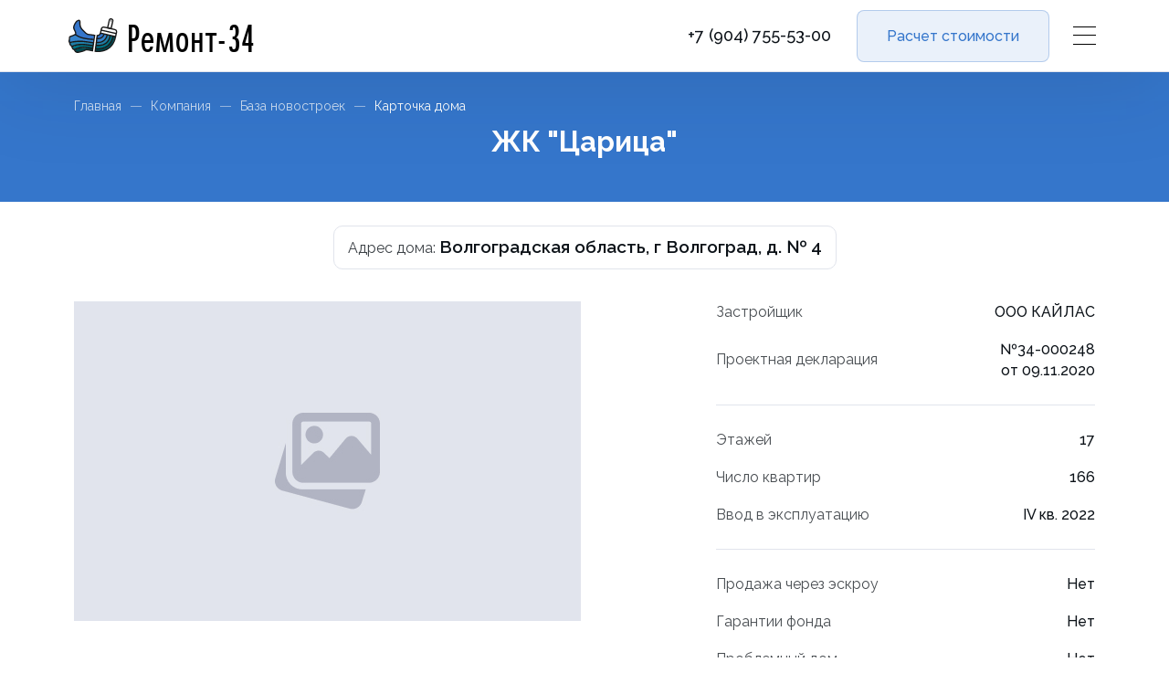

--- FILE ---
content_type: text/html; charset=utf-8
request_url: https://remont-34.ru/novostroi/5fc271c29d79d48cec750f51
body_size: 21356
content:
<!doctype html>
<html data-n-head-ssr lang="ru" data-n-head="%7B%22lang%22:%7B%22ssr%22:%22ru%22%7D%7D">
  <head >
    <title>Дом №22719 «ЖК &quot;Царица&quot;» в Волгограде - приемка и ремонт квартир | Ремонт-34</title><meta data-n-head="ssr" charset="utf-8"><meta data-n-head="ssr" name="viewport" content="width=device-width, initial-scale=1.0, maximum-scale=1.0, minimum-scale=1.0, user-scalable=no, target-densityDpi=device-dpi"><meta data-n-head="ssr" name="msapplication-TileColor" content="#2d89ef"><meta data-n-head="ssr" name="theme-color" content="#ffffff"><meta data-n-head="ssr" name="description" content="Полная информация о доме № 22719 - жк &quot;царица&quot;, а также информация о приемке и ремонте квартир в данном доме."><link data-n-head="ssr" rel="icon" type="image/x-icon" href="/favicon.ico"><link data-n-head="ssr" rel="apple-touch-icon" sizes="180x180" href="/favicon/apple-touch-icon.png"><link data-n-head="ssr" rel="icon" type="image/png" sizes="32x32" href="/favicon/favicon-32x32.png"><link data-n-head="ssr" rel="icon" type="image/png" sizes="16x16" href="/favicon/favicon-16x16.png"><link data-n-head="ssr" rel="manifest" href="/favicon/site.webmanifest"><link data-n-head="ssr" rel="mask-icon" href="/favicon/safari-pinned-tab.svg" color="#5bbad5"><link data-n-head="ssr" rel="stylesheet" href="https://fonts.googleapis.com/css2?family=Raleway:wght@300;400;500;600;700;800&amp;display=swap"><link data-n-head="ssr" rel="stylesheet" href="https://unpkg.com/swiper@6.8.4/swiper-bundle.min.css"><script data-n-head="ssr" src="https://unpkg.com/swiper@6.8.4/swiper-bundle.min.js" rel="preload"></script><script data-n-head="ssr" src="https://smartcaptcha.yandexcloud.net/captcha.js" rel="preload"></script><link rel="preload" href="/_nuxt/7e3a8bd.js" as="script"><link rel="preload" href="/_nuxt/5178a61.js" as="script"><link rel="preload" href="/_nuxt/7c10efb.js" as="script"><link rel="preload" href="/_nuxt/7b4382a.js" as="script"><style data-vue-ssr-id="2c80b33a:0 7e56e4e3:0 620c4d0c:0 8c7bd726:0 30242fcd:0 90ef9276:0 59e6b086:0 74d78202:0 0a6de2e6:0 d60bb666:0 018f1caa:0 9dee45a6:0 0348ad66:0">a,abbr,acronym,address,applet,article,aside,audio,b,big,blockquote,body,canvas,caption,center,cite,code,dd,del,details,dfn,div,dl,dt,em,embed,fieldset,figcaption,figure,footer,form,h1,h2,h3,h4,h5,h6,header,hgroup,html,i,iframe,img,ins,kbd,label,legend,li,mark,menu,nav,object,ol,output,p,pre,q,ruby,s,samp,section,small,span,strike,strong,sub,summary,sup,table,tbody,td,tfoot,th,thead,time,tr,tt,u,ul,var,video{margin:0;padding:0;border:0;font-size:100%;font:inherit;vertical-align:baseline;box-sizing:border-box}article,aside,details,figcaption,figure,footer,header,hgroup,menu,nav,section{display:block}body{line-height:1}ol,ul{list-style:none}blockquote,q{quotes:none}blockquote:after,blockquote:before,q:after,q:before{content:"";content:none}table{border-collapse:collapse;border-spacing:0}a,a:hover,a:visited{text-decoration:none;cursor:pointer}body,html{font-family:"Raleway",sans-serif;font-style:normal;color:#0c1218;height:100%}@font-face{font-family:"WiGuru4";src:url(/_nuxt/fonts/WiGuru4.9e77d7c.eot);src:url(/_nuxt/fonts/WiGuru4.9e77d7c.eot?#iefix) format("embedded-opentype"),url(/_nuxt/fonts/WiGuru4.f87bfef.woff) format("woff"),url(/_nuxt/fonts/WiGuru4.e43728c.ttf) format("truetype"),url(/_nuxt/img/WiGuru4.930f3c2.svg#WiGuru4) format("svg")}.wrapper{display:flex;flex-direction:column;min-height:100%}.container{max-width:1150px;min-width:320px;margin:0 auto}.lock{overflow:hidden}.action-btn{height:55px;background:#3576cb;border-radius:8px;display:flex;align-items:center;justify-content:center;font-style:normal;font-weight:500;font-size:16px;line-height:23px;color:#fff;cursor:pointer}.action-btn:hover{opacity:.8}a{text-underline-position:under}.swiper-pagination{left:0;bottom:10px;width:100%}.swiper-pagination span{margin:0 4px}.swiper-pagination-bullet-active{background-color:#3576cb!important}
.nuxt-progress{position:fixed;top:0;left:0;right:0;height:2px;width:0;opacity:1;transition:width .1s,opacity .4s;background-color:#000;z-index:999999}.nuxt-progress.nuxt-progress-notransition{transition:none}.nuxt-progress-failed{background-color:red}
.default__content{display:flex;flex-direction:column;padding-top:56px;height:100vh}@media(min-width:767px){.default__content{padding-top:78px}}.default__content main{flex:1 0 auto}.default__content h2{margin:0 auto 31px;padding-left:16px;padding-right:16px;font-style:normal;font-weight:600;font-size:19px;line-height:113.5%;text-align:center}@media(min-width:767px){.default__content h2{font-style:normal;font-weight:600;font-size:22px;line-height:26px}}.title{background:#3576cb}.title .container{padding:27px 16px 29px}@media(min-width:767px){.title .container{padding:32px 16px 48px}}.title .breadcrumbs{display:flex;align-items:center;font-style:normal;font-weight:400;font-size:14px;line-height:12px;color:#fff}@media(max-width:766px){.title .breadcrumbs{display:none}}.title .breadcrumbs a,.title .breadcrumbs a:hover,.title .breadcrumbs a:visited{font-style:normal;font-weight:400;font-size:14px;line-height:12px;color:#fff;opacity:.75;text-decoration:none}.title .breadcrumbs a:hover{opacity:1}.title .breadcrumbs span{margin-left:10px;margin-right:10px;width:12px;height:0;border-top:1px solid #fff;opacity:.5}.title h1{font-style:normal;font-weight:700;font-size:22px;line-height:26px;text-align:center;color:#fff;max-width:767px;margin-left:auto;margin-right:auto}@media(min-width:767px){.title h1{margin-top:15px;font-size:31px;line-height:36px}}.info-wrapper{display:flex;flex-wrap:wrap}.info-block{padding:12px 15px;margin-bottom:10px;margin-right:10px;background:#fff;border:1px solid #e1e4ec;box-sizing:border-box;border-radius:10px;font-style:normal;font-weight:600;font-size:19px;line-height:113.5%}.info-block span{font-style:normal;font-weight:400;font-size:16px;line-height:20px;color:#0c1218;opacity:.8}.info-block a,.info-block a:hover,.info-block a:visited{font-style:normal;font-weight:600;font-size:19px;line-height:113.5%;color:#3576cb}.info-block a:hover{text-decoration:none}.content-block{padding:26px 16px 35px}@media(min-width:767px){.dt{display:table;width:100%;border-bottom:1px solid #e1e4ec}}.dt__header{display:none}@media(min-width:767px){.dt__header{display:table-row;background:#3576cb;font-style:normal;font-weight:400;font-size:14px;line-height:12px;color:#fff}.dt__header>div{display:table-cell;padding:27px 16px;border-right:1px solid #e1e4ec}.dt__header>div:first-child{border-radius:10px 0 0 0;padding:27px 35px}.dt__header>div:last-child{border-radius:0 10px 0 0;border-right:1px solid #3576cb}}.dt__row{margin-bottom:20px}@media(min-width:767px){.dt__row{display:table-row;margin-bottom:0}.dt__row:last-child{border-bottom:1px solid #e1e4ec}}.dt__row>div{background:#f5f6f8;border-bottom:1px solid #e1e4ec;display:flex;flex-wrap:wrap;align-items:center;font-style:normal;font-weight:400;font-size:14px;line-height:15px}@media(min-width:767px){.dt__row>div{display:table-cell;flex-wrap:nowrap;border-right:1px solid #e1e4ec;border-bottom:none}.dt__row>div:first-child{border-left:1px solid #e1e4ec}}.dt__row>div span{opacity:.85;width:calc((100% - 20px)/2);padding:13px 0 13px 16px}.dt__row>div span:last-child{padding:17px 16px 17px 0;margin-left:20px;text-align:center;font-size:16px;line-height:20px}@media(min-width:767px){.dt__row>div span{display:block;width:100%;padding:13px}.dt__row>div span:last-child{padding:13px;margin-left:0;text-align:left}}.dt__row>div:first-child{background:#3576cb;opacity:1;padding:18px 16px;font-style:normal;font-weight:500;font-size:18px;line-height:20px;color:#fff}.dt__row>div:first-child a,.dt__row>div:first-child a:hover,.dt__row>div:first-child a:visited{font-style:normal;font-weight:500;font-size:18px;line-height:20px;color:#fff;display:block}@media(min-width:767px){.dt__row>div:first-child{display:table-cell;background:#f5f6f8;color:#0c1218;padding:18px 16px 18px 35px}.dt__row>div:first-child a,.dt__row>div:first-child a:hover,.dt__row>div:first-child a:visited{color:#3576cb;text-decoration:underline;-webkit-text-decoration-color:rgba(53,118,203,.2);text-decoration-color:rgba(53,118,203,.2);display:inline}.dt__row>div:first-child a:hover{text-decoration:none}}@media(min-width:767px){.dt__row:nth-child(odd)>div{background:#fff}}.dt.hidden>div{display:none}.dt.hidden>div:last-child{display:block}@media(min-width:767px){.paper-container{max-width:750px;margin:0 auto}}.paper-container .paper-menu{margin-bottom:27px;border:1px solid rgba(157,160,179,.2);border-radius:10px;padding:29px 20px 32px}@media(min-width:767px){.paper-container .paper-menu{padding:29px 35px 32px}}.paper-container .paper-menu ul li{margin-bottom:15px}.paper-container .paper-menu ul li a,.paper-container .paper-menu ul li a:hover,.paper-container .paper-menu ul li a:visited{font-style:normal;font-weight:500;font-size:18px;line-height:20px;color:#3576cb;text-decoration:none}.paper-container .paper-menu ul li ul{margin-top:15px;margin-left:20px}.paper-container .paper-menu ul li ul a,.paper-container .paper-menu ul li ul a:hover,.paper-container .paper-menu ul li ul a:visited{font-size:16px;line-height:23px}.paper-container h2{text-align:left;padding:0;margin-top:24px;margin-bottom:13px}.paper-container h3{text-align:left;margin-top:21px}.paper-container h3,.paper-container h3 a,.paper-container h3 a:hover,.paper-container h3 a:visited{font-style:normal;font-weight:600;font-size:19px;line-height:113.5%}.paper-container h4{text-align:left;margin-top:20px;font-weight:500}.paper-container h4,.paper-container strong{font-style:normal;font-size:16px;line-height:23px}.paper-container strong{font-weight:600}.paper-container>div,.paper-container p,.paper-container ul{margin-top:13px;font-style:normal;font-weight:400;font-size:16px;line-height:23px;color:rgba(12,18,24,.75)}.paper-container>div img,.paper-container p img,.paper-container ul img{max-width:100%}.paper-container a,.paper-container a:hover,.paper-container a:visited{font-style:normal;font-weight:500;font-size:16px;line-height:23px;color:#3576cb;text-decoration:underline;-webkit-text-decoration-color:rgba(53,118,203,.2);text-decoration-color:rgba(53,118,203,.2)}.paper-container a:hover{text-decoration:none}.paper-container>ul li{position:relative;margin-top:15px;font-style:normal;font-weight:400;font-size:16px;line-height:23px;color:rgba(12,18,24,.75);padding-left:27px}.paper-container>ul li:before{display:block;position:absolute;top:3px;left:0;content:"";height:18px;width:18px;background:url([data-uri]) 50% no-repeat #3576cb;border:1px solid hsla(0,0%,100%,.2);border-radius:50%}.paper-container>ul li ul li{padding-left:15px}.paper-container>ul li ul li:before{display:block;position:absolute;top:0;left:0;content:"-";height:18px;width:15px;background:none;border:none;border-radius:none}.paper-container div.two-cols div:first-child{margin-bottom:10px}@media(min-width:767px){.paper-container div.two-cols{display:flex;justify-content:space-between}.paper-container div.two-cols div{width:calc((100% - 20px)/2)}.paper-container div.two-cols div:first-child{margin-bottom:0}}
.header{position:fixed;z-index:10}.header,.header:before{width:100%;top:0;left:0}.header:before{content:"";position:absolute;height:100%;background:hsla(0,0%,100%,.05);border-bottom:1px solid hsla(0,0%,100%,.13);z-index:2;transition:all .3s ease 0s;filter:drop-shadow(0 0 50px rgba(12,18,24,.15))}.header__body{position:relative;z-index:3;height:56px;display:flex;justify-content:space-between;align-items:center}@media(min-width:767px){.header__body{height:78px}}.header__logo{text-decoration:none;border:0;display:flex;align-items:center}.header__logo>span:first-child{position:relative;margin-left:10px;height:33px;width:47px;transition:none}@media(min-width:767px){.header__logo>span:first-child{height:38px;width:54px}}.header__logo>span:first-child img{display:block;position:absolute;top:0;left:0;width:100%}.header__logo>span:first-child img:last-child{opacity:0;transition:all .3s ease 0s}.header__logo>span:last-child{margin-left:10px;font-size:32px;font-family:"WiGuru4","sans-serif";line-height:112.4%;color:#fff;letter-spacing:1px;transition:all .3s ease 0s}@media(min-width:767px){.header__logo>span:last-child{font-size:45px}}.header__content,.header__phone{display:flex;align-items:center}.header__phone{position:relative;justify-content:space-around;background:hsla(0,0%,100%,.1);border:1px solid hsla(0,0%,100%,.3);box-sizing:border-box;border-radius:8px;height:35px;width:35px;margin-right:20px}.header__phone:hover{border:1px solid hsla(0,0%,100%,.65)}.header__phone:active{border:1px solid #fff}.header__phone img{display:block;position:absolute;top:8.5px;left:8.5px}.header__phone img:last-child{opacity:0}@media(min-width:767px){.header__phone{background:none;border:0;height:auto;width:auto;font-weight:500;font-size:18px;line-height:20px;color:#fff;margin-right:28px}.header__phone:active,.header__phone:hover{border:none}}.header__btn{display:flex;align-items:center;justify-content:space-around;background:hsla(0,0%,100%,.1);border:1px solid hsla(0,0%,100%,.3);box-sizing:border-box;border-radius:8px;width:211px;height:57px;font-weight:500;font-size:16px;line-height:23px;text-align:center;color:#fff;margin-right:26px}.header__btn:hover{border:1px solid hsla(0,0%,100%,.65)}.header__btn:active{border:1px solid #fff}.header__burger-wrapper{cursor:pointer;height:56px;display:flex;align-items:center}@media(min-width:767px){.header__burger-wrapper{height:78px}}.header__burger{position:relative;margin-right:15px;width:25px;height:20px}.header__burger:after,.header__burger:before{content:"";position:absolute;left:0;width:100%;height:1px;background-color:#fff;transition:all .3s ease 0s}.header__burger:before{top:0}.header__burger:after{bottom:0}.header__burger span{position:absolute;left:0;width:100%;height:1px;background-color:#fff;top:9px;transition:all .3s ease 0s}.header__burger_active:before{transform:rotate(45deg);top:9px}.header__burger_active:after{transform:rotate(-45deg);bottom:10px}.header__burger_active span{transform:scale(0)}.header_active:before{background-color:#fff;border-bottom:1px solid #e1e4ec}.header_active .header__logo span:first-child img:last-child{opacity:1}.header_active .header__logo span{color:#000}.header_active .header__phone{background:rgba(36,39,44,.1);border:1px solid rgba(53,118,203,.3)}.header_active .header__phone:hover{border:1px solid rgba(53,118,203,.65)}.header_active .header__phone:active{border:1px solid #3576cb}.header_active .header__phone img:last-child{opacity:1}@media(min-width:767px){.header_active .header__phone{background:none;border:none;color:#0c1218}.header_active .header__phone:active,.header_active .header__phone:hover{border:none}}.header_active .header__btn{background:rgba(53,118,203,.1);border:1px solid rgba(53,118,203,.3);color:#3576cb}.header_active .header__btn:hover{border:1px solid rgba(53,118,203,.65)}.header_active .header__btn:active{border:1px solid #3576cb}.header_active .header__burger:after,.header_active .header__burger:before,.header_active .header__burger span{background-color:#000}
.menu{position:fixed;left:0;top:-100%;width:100%;height:100%;background-color:#f5f6f8;padding-top:56px;z-index:1;transition:all .5s ease 0s;overflow:hidden}@media(min-width:767px){.menu{padding-top:78px}}.menu_active{top:0}.menu__container{height:100%}.menu__content{height:100%;display:flex;flex-direction:column}.menu__links-container{flex:1 0 auto;display:flex;align-items:flex-start}.menu__main{flex:0 1 45%;padding:25px 8px 25px 15px;max-width:360px;background:rgba(225,228,236,.35);border-radius:0 0 10px 0}@media(min-width:757px){.menu__main{padding:0 0 35px;border-radius:0 0 10px 10px}}.menu__main ul li{font-weight:500;font-size:16px;line-height:18px;margin-bottom:34px}.menu__main ul li a,.menu__main ul li a:hover,.menu__main ul li a:visited{display:block;color:inherit;text-decoration:none}.menu__main ul li.selected a{color:#3576cb}@media(min-width:767px){.menu__main ul li{font-style:normal;font-weight:400;font-size:19px;line-height:105%;margin-bottom:0}.menu__main ul li a{display:block;padding:13px 30px 17px}.menu__main ul li:hover{background:rgba(53,118,203,.05)}.menu__main ul li:hover a{color:#3576cb}.menu__main ul li.selected{background:#3576cb!important}.menu__main ul li.selected a{color:#fff!important}}.menu__subs{flex:1 0 55%;height:calc(100vh - 156px);padding:0 16px 25px 20px;margin-top:25px;overflow-y:auto}@media(min-width:767px){.menu__subs{height:calc(100vh - 128px);padding:0 30px 25px;margin-top:35px;display:flex;flex-direction:column;flex-wrap:wrap}}.menu__subs a,.menu__subs a:hover,.menu__subs a:visited{color:inherit;text-decoration:none}.menu__subs a:hover{color:#3576cb}.menu__subs ul{margin-bottom:34px}@media(min-width:767px){.menu__subs ul{margin-bottom:12px;margin-right:30px}}.menu__subs ul li{margin-bottom:13px;opacity:.75}@media(min-width:767px){.menu__subs ul li{padding-right:10px}}.menu__subs ul li.selected1{opacity:1}.menu__subs ul li.selected1 a{display:inline-block;font-weight:500;font-size:16px;color:#fff!important;background:#3576cb!important;border-radius:10px;padding:5px 10px 4px 9px}.menu__subs ul li.group{font-style:normal;font-weight:500;font-size:16px;line-height:23px;opacity:1}.menu__subs ul li.group a.selected{color:#3576cb}
.captcha-container{min-width:300px;width:300px;margin:0 auto 25px}.captcha-error{width:100%;text-align:center;margin:0 auto 25px;color:red}.popup__subtitle{font-style:normal;font-weight:600;font-size:19px;line-height:113.5%;text-align:center;margin-bottom:25px}@media(min-width:767px){.popup__subtitle{margin-bottom:27px}}.popup__fields-wrapper{margin-bottom:20px}@media(min-width:767px){.popup__fields-wrapper{display:flex;justify-content:center;flex-wrap:wrap}}.popup__field{margin-bottom:10px}@media(min-width:767px){.popup__field{width:262px}.popup__field:first-child{margin-right:30px}}.popup__field-txt{margin-bottom:10px}@media(min-width:767px){.popup__field-txt{min-width:554px;margin-top:10px}}.popup__send-wrapper{display:flex;flex-direction:column;align-items:center;margin-bottom:10px}@media(min-width:767px){.popup__send-wrapper{margin-bottom:15px}}.popup__captcha{margin-bottom:25px}.popup__send-btn{height:55px;min-width:261px;padding:0 35px;display:flex;align-items:center;justify-content:space-around;background:#3576cb;border-radius:8px;margin-bottom:7px;cursor:pointer;font-style:normal;font-weight:500;font-size:16px;line-height:23px;color:#fff}.popup__send-btn:hover{opacity:.85}.popup__send-btn:active{opacity:.7}.popup__send-btn.loading img{width:30px}.popup__send-description{text-align:center}.popup__policy,.popup__send-description{font-style:normal;font-weight:400;font-size:14px;line-height:22px}.popup__policy{color:rgba(12,18,24,.75)}.popup__policy a{color:#3576cb;border-bottom:1px solid rgba(53,118,203,.2)}.popup__policy a:hover{border-bottom:1px solid hsla(0,0%,100%,.65)}.popup__policy a:active{border-bottom:none}@media(min-width:767px){.popup__policy{text-align:center}}.popup__html{margin-bottom:33px}@media(min-width:767px){.popup__html{margin-bottom:41px}}.popup__html div{border:1px solid rgba(157,160,179,.25);border-radius:10px;margin-bottom:10px;padding:23px 20px}.popup__html div span{display:block;font-style:normal;font-weight:500;font-size:18px;line-height:20px;margin-bottom:19px}.popup__html div ul li{position:relative;font-style:normal;font-weight:400;font-size:16px;line-height:20px;color:rgba(12,18,24,.7);padding-left:30px;margin-bottom:6px}.popup__html div ul li:before{position:absolute;top:2px;left:0;display:block;content:"";height:18px;width:18px;background:url([data-uri]) 50% no-repeat #3576cb;border:1px solid hsla(0,0%,100%,.2);border-radius:50%;opacity:1}
.popup{position:fixed;width:100%;height:100%;background:rgba(12,18,24,.5);-webkit-backdrop-filter:blur(20px);backdrop-filter:blur(20px);top:0;left:0;z-index:11;opacity:0;visibility:hidden;transition:all .5s ease 0s}.popup.active{opacity:1;visibility:visible}.popup.active .popup__content{opacity:1;transform:translate(0) scale(1);will-change:transform}.popup__body{min-height:100%;display:flex;align-items:center;justify-content:center}.popup__content{position:relative;width:100%;height:100vh;background:#f4f6f8;padding:51px 16px 18px;opacity:0;transform:translateY(-100%) scale(.5);transition:all .5s ease-out 0s}@media(min-width:767px){.popup__content{width:750px;height:auto;padding:77px 16px 34px;border-radius:10px}}.popup__close{position:absolute;height:35px;width:35px;top:8px;right:16px;z-index:2;display:block;background:#fff;border-radius:50%;cursor:pointer}@media(min-width:767px){.popup__close{top:25px;right:25px;transform:scale(1.286)}}.popup__close:after,.popup__close:before{content:"";position:absolute;width:15px;height:1px;background-color:#3576cb}.popup__close:before{transform:rotate(45deg);top:17px;left:10px}.popup__close:after{transform:rotate(-45deg);bottom:17px;left:10px}.popup__close:hover{opacity:.8}.popup__text{min-height:300px;overflow-y:auto;max-height:calc(100vh - 100px);padding-bottom:70px}@media(min-width:767px){.popup__text{max-height:calc(100vh - 140px);padding-bottom:0}.popup__text::-webkit-scrollbar{width:0}}.popup__title{font-style:normal;font-weight:700;font-size:22px;line-height:26px;text-align:center;margin-bottom:23px}@media(min-width:767px){.popup__title{font-style:normal;font-weight:700;font-size:31px;line-height:36px;margin-bottom:21px}}.popup__description{font-style:normal;font-weight:400;font-size:16px;line-height:20px;text-align:center;opacity:.75;margin-bottom:31px}@media(min-width:767px){.popup__description{width:510px;margin:0 auto 31px}}
.txt-field{height:51px;background:#fff;box-shadow:0 15px 35px rgba(11,64,130,.03);border-radius:10px;padding:15px 20px 0;cursor:text;transition:padding .3s ease 0s}.txt-field.txtarea{height:100px}.txt-field.focused{border-bottom:1px solid #3576cb}.txt-field.active{padding-top:3px}.txt-field.active .txt-field__label{font-style:normal;font-weight:400;font-size:13px;line-height:22px}.txt-field.active .txt-field__input{opacity:1;transition:opacity 0s ease .3s}.txt-field__label{font-style:normal;font-weight:400;font-size:16px;line-height:20px;opacity:.8;transition:font-size .3s ease 0s}.txt-field__input{opacity:0;transition:opacity 0s ease 0s}.txt-field__input,.txt-field__input textarea{position:relative;font-style:normal;font-weight:500;font-size:16px;line-height:23px}.txt-field__input textarea{width:100%;font-family:Raleway;background:none;border:none;outline:none}.txt-field__input input{position:relative;width:100%;font-family:Raleway;font-style:normal;font-weight:500;font-size:16px;line-height:23px;background:none!important;border:none!important;outline:none!important;margin:0;padding:0}.txt-field__input div{display:flex;align-items:center;position:relative}.txt-field__input div span{font-style:normal;font-weight:500;font-size:16px;line-height:23px;position:relative;margin-right:3px}.txt-field.error{color:#eb5757}.txt-field.error.focused{border-bottom:1px solid #eb5757}.txt-field.error input{color:#eb5757}
.photo-popup__content{text-align:center}.photo-popup__content img{max-width:100%}.photo-popup__content.loading{display:none}.photo-popup__loading{min-height:200px;display:flex;align-items:center;justify-content:center}
.pf-popup-base .popup__content{padding:0}@media(min-width:767px){.pf-popup-base .popup__content{overflow:hidden;padding:0 0 34px}}.pf-popup-base .popup__text{max-height:calc(100vh - 50px);padding-bottom:80px}@media(min-width:767px){.pf-popup-base .popup__text{max-height:calc(100vh - 140px);padding-bottom:0}}.pf-popup__swiper-button-prev{display:none;color:#3576cb}@media(min-width:767px){.pf-popup__swiper-button-prev{display:block}}.pf-popup__swiper-button-next{display:none;color:#3576cb}@media(min-width:767px){.pf-popup__swiper-button-next{display:block}}.pf-popup__swiper-wrapper{padding-bottom:40px}@media(min-width:767px){.pf-popup__swiper-slide{background:#e1e4ec}}.pf-popup__photo img{max-width:100%;display:block}@media(min-width:767px){.pf-popup__photo img{margin:0 auto}}.pf-popup__wrapper{padding:15px 16px 0}@media(min-width:767px){.pf-popup__wrapper{padding:35px}}.pf-popup__title{font-style:normal;font-weight:700;font-size:22px;line-height:26px}@media(min-width:767px){.pf-popup__title{font-style:normal;font-weight:700;font-size:31px;line-height:36px}}.pf-popup__info{margin-top:20px}.pf-popup__info span{margin-bottom:5px;display:block;font-style:normal;font-weight:500;font-size:16px;line-height:23px}@media(min-width:767px){.pf-popup__info span{margin-bottom:10px;font-style:normal;font-weight:500;font-size:19px;line-height:113.5%}}.pf-popup__view-popup{margin-top:25px}@media(min-width:767px){.pf-popup__view-popup{margin-top:35px}}.pf-popup__view-popup a{width:275px;margin:0 auto}
@media(min-width:767px){.building__container{padding:0 16px}}@media(min-width:767px){.building__params .info-wrapper{justify-content:center}}.building__params .info-block{margin:0}@media(min-width:767px){.building__wrapper{display:flex;justify-content:space-between}}@media(min-width:767px){.building__img{flex:0 0 calc(60% - 48px)}}.building__img img{max-width:100%}.building__main-info{margin-top:55px;padding:0 16px}@media(min-width:767px){.building__main-info{flex:0 0 calc(40% - 32px);margin-top:0;padding:0}}.building__main-info>div{margin-bottom:18px;display:flex;justify-content:space-between;align-items:center}.building__main-info>div span:first-child{flex:1 1 calc(70% - 43.4px);margin-right:30px;font-style:normal;font-weight:400;font-size:16px;line-height:20px;opacity:.75}.building__main-info>div span:last-child{flex:1 0 calc(30% - 18.6px);text-align:right;font-style:normal;font-weight:500;font-size:16px;line-height:23px}.building__divider{margin-top:26px;margin-bottom:26px;height:0;border-bottom:1px solid #e1e4ec}.building__data{margin-top:55px;padding:0 16px}@media(min-width:767px){.building__data{display:flex;flex-wrap:wrap;justify-content:center;padding:0}}.building__data>div{width:165px;margin-bottom:26px}@media(min-width:767px){.building__data>div{margin-right:30px}}.building__data>div span{display:block}.building__data>div span:first-child{font-style:normal;font-weight:400;font-size:14px;line-height:12px;opacity:.75}.building__data>div span:last-child{margin-top:11px;font-style:normal;font-weight:500;font-size:16px;line-height:23px}.building__services{margin-top:55px;margin-bottom:55px;background:#f5f6f8;padding:28px 16px 31px}@media(min-width:767px){.building__services{margin-bottom:85px;padding:41px 50px 44px;border-radius:10px}}.building__services div{display:flex;flex-direction:column;align-items:center}.building__services div a,.building__services div a:hover,.building__services div a:visited{text-align:center;margin-bottom:5px;font-style:normal;font-weight:500;font-size:16px;line-height:23px;color:#3576cb;text-decoration:underline;-webkit-text-decoration-color:rgba(53,118,203,.2);text-decoration-color:rgba(53,118,203,.2)}.building__services div a:hover{text-decoration:none}
.footer{background:#3576cb}.footer,.footer a,.footer a:hover,.footer a:visited{font-style:normal;font-weight:500;font-size:16px;line-height:23px;color:#fff}.footer a,.footer a:hover,.footer a:visited{text-decoration:underline;-webkit-text-decoration-color:hsla(0,0%,100%,.2);text-decoration-color:hsla(0,0%,100%,.2);text-underline-position:under}.footer a:hover{text-decoration:none}.footer .footer__top{border-bottom:1px solid hsla(0,0%,100%,.2)}.footer .footer__top:last-child{border-bottom:0}@media(min-width:767px){.footer .footer__top.gray{background:#eceff3;border-bottom:0}}.footer__lead-form{background:#f5f6f8;color:#0c1218}@media(min-width:767px){.footer__lead-form{background:url(/_nuxt/img/footer-fon1.549135e.svg) no-repeat #f5f6f8;background-size:cover}}.footer__lead-form__content{padding:46px 16px 34px}@media(min-width:767px){.footer__lead-form__content{padding:72px 16px 50px}}.footer__lead-form__h2{font-style:normal;font-weight:700;font-size:22px;line-height:26px}@media(min-width:767px){.footer__lead-form__h2{font-size:31px;line-height:36px}}.footer__lead-form__description{margin-top:22px;font-style:normal;font-weight:400;font-size:16px;line-height:20px;opacity:.75}.footer__lead-form__wrapper{margin-top:31px}@media(min-width:767px){.footer__lead-form__wrapper{display:flex;align-items:center}}.footer__lead-form__send-btn{margin-top:20px;width:168px;display:flex;align-items:center;justify-content:space-around}@media(min-width:767px){.footer__lead-form__send-btn{margin-top:0;margin-left:23px}}.footer__lead-form__send-btn.loading img{width:30px}.footer__lead-form__policy{margin-top:31px;font-style:normal;font-weight:400;font-size:14px;line-height:20px;color:#0c1218;opacity:.75}.footer__lead-form__policy a,.footer__lead-form__policy a:hover,.footer__lead-form__policy a:visited{font-size:14px;line-height:20px;color:#3576cb;text-decoration:underline;-webkit-text-decoration-color:rgba(53,118,203,.2);text-decoration-color:rgba(53,118,203,.2)}.footer__lead-form__policy a:hover{color:#3576cb;-webkit-text-decoration-color:hsla(0,0%,100%,.65);text-decoration-color:hsla(0,0%,100%,.65)}.footer__lead-form__policy a:active{text-decoration:none}.footer__top-container{position:relative}@media(min-width:767px){.footer__top-container{display:flex}}.footer__engineer{position:absolute;bottom:0;right:0}@media(max-width:1100px){.footer__engineer{width:calc(-650px + 100vw)}}@media(max-width:900px){.footer__engineer{display:none}}.footer__items-wrapper{border-bottom:1px solid hsla(0,0%,100%,.2);padding:26px 16px 13px;-moz-columns:2;column-count:2}@media(min-width:767px){.footer__items-wrapper{-moz-columns:3;column-count:3;padding-top:53px;padding-bottom:43px;border-bottom:none}}.footer__items-wrapper.gray{background:#eceff3}.footer__items-wrapper.gray a,.footer__items-wrapper.gray a:hover,.footer__items-wrapper.gray a:visited{color:#3576cb;-webkit-text-decoration-color:rgba(53,118,203,.2);text-decoration-color:rgba(53,118,203,.2)}.footer__item{margin-bottom:15px}.footer__item,.footer__item a,.footer__item a:hover,.footer__item a:visited{line-height:20px}@media(min-width:767px){.footer__item{margin-right:10px}}@media(min-width:797px){.footer__item{margin-right:20px}}@media(min-width:827px){.footer__item{margin-right:30px}}@media(min-width:857px){.footer__item{margin-right:40px}}@media(min-width:887px){.footer__item{margin-right:50px}}.footer__btns{padding:15px 16px 17px;display:flex;align-items:center}@media(min-width:767px){.footer__btns{flex-direction:column;align-items:flex-end;flex:1 0 auto;padding-top:53px}}.footer__btns .lk-container{flex:1 0 auto}@media(min-width:767px){.footer__btns .lk-container{flex:0 0 auto;margin-bottom:24px;line-height:20px}.footer__btns .lk-container a,.footer__btns .lk-container a:hover,.footer__btns .lk-container a:visited{line-height:20px}}.footer__btns .social-container{flex:0 0 auto;display:flex}.footer__btns .social{width:35px;height:35px;background:hsla(0,0%,100%,.1);border:1px solid hsla(0,0%,100%,.3);border-radius:50%;display:flex;justify-content:center;align-items:center;margin-left:15px;flex:0 0 35px}.footer__btns .social:hover{border:1px solid hsla(0,0%,100%,.75)}.footer__info{padding:27px 16px 29px}@media(min-width:767px){.footer__info{padding:44px 16px 25px;display:flex;align-items:center}}@media(min-width:767px){.footer__content{flex:1 1 auto;padding-right:30px}}@media(min-width:767px){.footer__info-wrapper{display:flex;flex-wrap:wrap;align-items:center}}.footer__phone a,.footer__phone a:hover,.footer__phone a:visited{font-style:normal;font-weight:600;font-size:22px;line-height:26px;text-decoration:none}@media(min-width:767px){.footer__phone{margin-right:40px;margin-bottom:20px}}.footer__schedule{margin-top:17px;color:hsla(0,0%,100%,.9);font-style:normal;font-weight:400;font-size:16px;line-height:20px}@media(min-width:767px){.footer__schedule{margin-top:0;margin-right:40px;margin-bottom:20px}}.footer__schedule span{font-style:normal;font-weight:500;font-size:18px;line-height:20px;color:#fff}.footer__address{margin-top:17px;color:hsla(0,0%,100%,.9);font-style:normal;font-weight:400;font-size:16px;line-height:20px}@media(min-width:767px){.footer__address{margin-top:0;margin-right:40px;margin-bottom:20px}}.footer__address span,.footer__email{font-style:normal;font-weight:500;font-size:18px;line-height:20px;color:#fff}.footer__email{margin-top:17px}@media(min-width:767px){.footer__email{margin-top:0;margin-right:40px;margin-bottom:20px}}.footer__email a,.footer__email a:hover,.footer__email a:visited{color:hsla(0,0%,100%,.9);font-style:normal;font-weight:400;font-size:16px;line-height:20px;text-decoration:none}.footer__user-agreement{margin-top:19px}@media(min-width:767px){.footer__user-agreement{margin-top:0;margin-right:40px;margin-bottom:20px}}.footer__aefremov-link{margin-top:19px}@media(min-width:767px){.footer__aefremov-link{margin-top:0;margin-right:40px;margin-bottom:20px}}.footer__copyright{margin-top:19px;font-style:normal;font-weight:400;font-size:14px;line-height:22px;color:hsla(0,0%,100%,.7)}.footer__logo{margin-top:23px;text-align:center}.footer__logo img{width:82px}@media(min-width:767px){.footer__logo{flex:0 0 auto}}.footer__bottom-btns{align-self:flex-start;flex:0 0 auto;display:flex;flex-direction:column;align-items:flex-end}.footer__bottom-btns .lk-container{flex:0 0 auto;margin-bottom:24px;line-height:20px}.footer__bottom-btns .lk-container a,.footer__bottom-btns .lk-container a:hover,.footer__bottom-btns .lk-container a:visited{line-height:20px}.footer__bottom-btns .social-container{flex:0 0 auto;display:flex}.footer__bottom-btns .social{width:35px;height:35px;background:hsla(0,0%,100%,.1);border:1px solid hsla(0,0%,100%,.3);border-radius:50%;display:flex;justify-content:center;align-items:center;margin-left:15px;flex:0 0 35px}.footer__bottom-btns .social:hover{border:1px solid hsla(0,0%,100%,.75)}
.privacy__loading{min-height:200px;display:flex;align-items:center;justify-content:center}.privacy__content h2{margin-top:30px;font-size:18px}.privacy__content p{margin-bottom:15px}</style>
  </head>
  <body >
    <div data-server-rendered="true" id="__nuxt"><!----><div id="__layout"><div class="wrapper"><header class="header lock-padding header_active"><div class="container"><div class="header__body"><a href="/" class="header__logo"><span><img src="/img/logo-white.svg" alt="Лого белый"> <img src="/img/logo-colored.svg" alt="Лого цветной"></span> <span>Ремонт-34</span></a> <div class="header__content"><a href="tel:+79047555300" class="header__phone"><img src="/icons/phone.svg" alt="Телефон"> <img src="/icons/phone1.svg" alt="Телефон"> <!----></a> <!----> <div class="header__burger-wrapper"><div class="header__burger"><span></span></div></div></div></div> <nav class="menu"><div class="container menu__container"><div class="menu__content"><div class="menu__links-container"><div class="menu__main"><ul><li><a href="/kompleksnyy-remont">Комплексный ремонт</a></li><li><a href="/chastichnyy-remont">Частичный ремонт</a></li><li><a href="/dizayn-interera">Дизайн интерьера</a></li><li class="selected"><a href="/o-kompanii">Компания</a></li><li><a href="/prices">Цены</a></li><li><a href="/portfolio-new">Наши объекты</a></li></ul></div> <div class="menu__subs"><ul><li class="group"><a href="/o-kompanii">
                Про Ремонт-34
              </a></li> </ul><ul><li class="group"><a href="/faq">
                Вопросы и ответы
              </a></li> </ul><ul><li class="group"><a href="/tehnologiya-remonta">
                Технология ремонта
              </a></li> </ul><ul><li class="group"><a href="/baza-novostroek" class="selected">
                База новостроек
              </a></li> </ul><ul><li class="group"><a href="/baza-znaniy">
                База знаний
              </a></li> </ul><ul><li class="group"><a href="/masteram">
                Мастерам
              </a></li> </ul></div></div></div></div></nav></div> <div class="popup"><div class="popup__body"><div class="popup__content"><a class="popup__close"></a> <div class="popup__text"><div><div class="popup__title">Заявка на расчет стоимости</div> <div class="popup__description">
      Выезд инженера и составление сметы осуществляется бесплатно и ни к чему вас не обязывает.
    </div> <!----> <!----> <div class="popup__fields-wrapper"><div class="txt-field popup__field"><div class="txt-field__label">Ваше имя</div> <div class="txt-field__input"><input value="" style="left: -1px;"></div></div> <div class="txt-field popup__field"><div class="txt-field__label">Ваш телефон</div> <div class="txt-field__input"><div><span>+7</span> <input placeholder="(555) 555-5555" autocomplete="tel" maxlength="14" pattern="[(][0-9]{3}[)] [0-9]{3}-[0-9]{4}" required="required" value=""></div></div></div> <!----></div> <div class="captcha-container"></div> <!----> <div class="popup__send-wrapper"><div class="popup__send-btn">Отправить заявку <!----></div> <div class="popup__send-description">Мы перезвоним в течение 5 минут.</div></div> <div class="popup__policy">
      Нажимая на кнопку, вы соглашаетесь с
      <a href="/privacy">условиями хранения и передачи личных данных</a>.
    </div></div></div></div></div></div> <div class="popup"><div class="popup__body"><div class="popup__content"><a class="popup__close"></a> <div class="popup__text"><div class="photo-popup"><div class="photo-popup__content"><img src=""></div> <!----></div></div></div></div></div> <div><div class="popup pf-popup-base"><div class="popup__body"><div class="popup__content"><a class="popup__close"></a> <div class="popup__text"><div class="pf-popup"><!----></div></div></div></div></div> <div class="popup"><div class="popup__body"><div class="popup__content"><a class="popup__close"></a> <div class="popup__text"><div><div class="popup__title">Запись на осмотр объекта</div> <div class="popup__description">
      Мы показываем наши объекты в работе, чтобы вы могли вживую увидеть качество нашего ремонта.
    </div> <!----> <!----> <div class="popup__fields-wrapper"><div class="txt-field popup__field"><div class="txt-field__label">Ваше имя</div> <div class="txt-field__input"><input value="" style="left: -1px;"></div></div> <div class="txt-field popup__field"><div class="txt-field__label">Ваш телефон</div> <div class="txt-field__input"><div><span>+7</span> <input placeholder="(555) 555-5555" autocomplete="tel" maxlength="14" pattern="[(][0-9]{3}[)] [0-9]{3}-[0-9]{4}" required="required" value=""></div></div></div> <!----></div> <div class="captcha-container"></div> <!----> <div class="popup__send-wrapper"><div class="popup__send-btn">Хочу посмотреть объект <!----></div> <div class="popup__send-description">Мы перезвоним в течение 5 минут.</div></div> <div class="popup__policy">
      Нажимая на кнопку, вы соглашаетесь с
      <a href="/privacy">условиями хранения и передачи личных данных</a>.
    </div></div></div></div></div></div></div></header> <div class="default__content"><main class="building"><div class="title"><div class="container"><div class="breadcrumbs"><a href="/">Главная</a> <span></span> <a href="/o-kompanii">Компания</a> <span></span> <a href="/baza-novostroek">База новостроек</a> <span></span>
        Карточка дома
      </div> <h1>ЖК &quot;Царица&quot;</h1></div></div> <div class="container"><div class="content-block building__params"><div class="info-wrapper"><div class="info-block"><span>Адрес дома: </span> Волгоградская область, г Волгоград, д. № 4
        </div></div></div></div> <div class="container building__container"><div class="building__wrapper"><div class="building__img"><img src="/img/nophoto.jpg"></div> <div class="building__main-info"><div><span>Застройщик</span> <span>ООО КАЙЛАС</span></div> <div><span>Проектная декларация</span> <span>№34-000248 от 09.11.2020</span></div> <p class="building__divider"></p> <div><span>Этажей</span> <span>17</span></div> <div><span>Число квартир</span> <span>166</span></div> <div><span>Ввод в эксплуатацию</span> <span>IV кв. 2022</span></div> <p class="building__divider"></p> <div><span>Продажа через эскроу</span> <span>Нет</span></div> <div><span>Гарантии фонда</span> <span>Нет</span></div> <div><span>Проблемный дом</span> <span>Нет</span></div></div></div> <div class="building__data"><div><span>Класс недвижимости</span> <span>Типовой</span></div> <!----> <div><span>Тип отделки</span> <span>Под чистовую</span></div> <div><span>Свободная планировка</span> <span>Нет</span></div> <!----> <div><span>Жилая площадь, м²</span> <span>8245</span></div></div> <div class="building__services"><h2>Актуальные услуги</h2> <div><a href="/">Ремонт квартир в доме «ЖК &quot;Царица&quot;»</a> <a href="/razrabotka-santehproekta">Разработка сантехпроекта</a> <a href="/kompleksnyy-remont">Комплексный ремонт</a></div></div></div></main> <footer><div class="footer"><!----> <div class="footer__top"><div class="container footer__top-container"><ul class="footer__items-wrapper"><li class="footer__item"><a href="/o-kompanii">О компании</a></li><li class="footer__item"><a href="/prices">Цены на ремонт</a></li><li class="footer__item"><a href="/portfolio-new">Фото ремонтов</a></li><li class="footer__item"><a href="/dizayn-interera">Дизайн-проект</a></li><li class="footer__item"><a href="/priemka-novostroyki">Приемка новостроек</a></li><li class="footer__item"><a href="/tehnologiya-remonta">Регламент ремонта</a></li><li class="footer__item"><a href="/">Ремонт квартир</a></li><li class="footer__item"><a href="/remont-ofisov">Ремонт офисов</a></li><li class="footer__item"><a href="/remont-kottedzhey">Отделка коттеджей</a></li></ul> <!----> <div class="footer__btns"><div class="social-container"><a href="https://vk.com/remontotdelka34" target="_blank" class="social"><img src="/icons/vk.svg"></a> <a href="https://www.instagram.com/remont_34.ru/" target="_blank" class="social"><img src="/icons/instagram.svg"></a></div></div></div></div> <div class="container"><div class="footer__info"><div class="footer__content"><div class="footer__info-wrapper"><div class="footer__phone"><a href="tel:+79047555300">+7 (904) 755-53-00</a></div> <div class="footer__schedule"><span>График работы:</span> Ежедневно, c 9 до 17
          </div> <div class="footer__email">
            Email: <a href="mailto:mail@remont-34.ru">mail@remont-34.ru</a></div> <div class="footer__address"><span>Адрес:</span> пр. Ленина, 94, оф 212
          </div> <div class="footer__user-agreement"><a href="/privacy">Положение о конфиденциальности</a></div> <div class="footer__aefremov-link"><a href="https://vk.com/virus_asiris" target="_blank">Поддержка сайта</a></div></div> <div class="footer__copyright">
          Информация, представленная на данном сайте, носит справочный характер и не является публичной офертой.
          © Ремонт-34 - ремонт квартир, домов и офисов в Волгограде без посредников.
        </div></div> <div class="footer__logo"><a href="/"><img src="/img/logo-white.svg"></a></div> <!----></div></div></div> <div class="popup"><div class="popup__body"><div class="popup__content"><a class="popup__close"></a> <div class="popup__text"><div><div class="popup__title">Политика конфиденциальности</div> <div class="privacy__content"></div></div></div></div></div></div></footer></div></div></div></div><script>window.__NUXT__=(function(a,b,c,d,e,f,g,h,i,j,k,l,m,n,o,p,q,r,s,t,u,v,w,x,y,z,A,B,C,D,E,F,G,H,I,J,K,L,M,N,O,P,Q,R,S,T,U,V,W,X,Y,Z,_,$,aa,ab,ac,ad,ae,af,ag,ah,ai,aj,ak,al,am,an,ao,ap,aq,ar,as,at,au,av,aw,ax,ay,az,aA,aB,aC,aD,aE,aF,aG,aH,aI,aJ,aK,aL,aM,aN,aO,aP,aQ,aR,aS,aT,aU,aV,aW,aX,aY,aZ,a_,a$,ba,bb,bc,bd,be,bf,bg,bh,bi,bj,bk,bl,bm,bn,bo,bp,bq,br,bs,bt,bu,bv,bw,bx,by,bz,bA,bB,bC,bD,bE,bF,bG,bH,bI,bJ,bK,bL,bM,bN,bO,bP,bQ,bR,bS,bT,bU){return {layout:"inner",data:[{obj:{flatProblems:[],_id:"5fc271c29d79d48cec750f51",id:"22719",name:"ЖК \"Царица\"",address:"Волгоградская область, г Волгоград, д. № 4",photo:a,company:"ООО КАЙЛАС",object:a,declaration:"№34-000248 от 09.11.2020",floors:17,flats:166,finish:"IV кв. 2022",escrow:d,guarantee:d,problems:d,segment:"Типовой",finishing:"Под чистовую",freeplan:"Нет",parking:a,square:8245,createdAt:Q,updatedAt:Q,__v:g,link1:{_id:R,tag:S,name:T,id:R},link2:{_id:U,tag:V,name:W,id:U}}}],fetch:[],error:b,state:{host:"remont-34.ru",site:{city:{nameWhere:"в Волгограде",peopleName:"волгоградцы",peopleNameWhom:"волгоградцев",leroyMerlin:c,name:"Волгоград",timeZone:4,phone4:d,wordstatBase:5362,population:1014},systemMarks:{isActive:c,yaMetrika:"27759195",yaSprav:"216986683069",fbPixel:a,gaId:a},organization:{nameWhom:X,objectsPerYear:Y,oldPortfolio:d,name:Z,address:_,email:"mail@remont-34.ru",vkUrl:"https:\u002F\u002Fvk.com\u002Fremontotdelka34",instagramUrl:$,nameWhom1:aa},priceMarks:{price:ab,servicesCoeff:ac,materialsCoeff:ac},isOldSite:c,_id:k,name:"Ремонт-34",url:"https:\u002F\u002Fremont-34.ru",marketingChannels:[{_id:"5f16d0ec4eeb132957207613",name:"Базовый",tagName:ad,phoneNumber:ae,startedAt:b,finishedAt:b}],rentDeals:b,createdAt:"2020-07-21T11:26:36.749Z",updatedAt:"2025-01-14T12:45:22.527Z",__v:g,settings:{specialistLayout:{specialists:[{_id:"60ec45222ef0e462504b512f",site:k,firstName:"Вячеслав",middleName:a,lastName:a,position:"Главный инженер",about:a,yearsOfExperience:"10",objectsCount:"380",simplePhoto:[],funPhoto:[],avatarPhoto:[{_id:"60ee9a081dd308cbb1d74594",originalName:af,originalSize:47670,extension:"png",description:a,isImage:c,name:af,originalUrl:"https:\u002F\u002Fsoyuz-otdelka.storage.yandexcloud.net\u002Ffiles\u002F60ee9a081dd308cbb1d74594.png",smallImagelUrl:"https:\u002F\u002Fsoyuz-otdelka.storage.yandexcloud.net\u002Ffiles\u002F60ee9a081dd308cbb1d74594_small.png",mediumImageUrl:"https:\u002F\u002Fsoyuz-otdelka.storage.yandexcloud.net\u002Ffiles\u002F60ee9a081dd308cbb1d74594_medium.png",mobileImageUrl:"https:\u002F\u002Fsoyuz-otdelka.storage.yandexcloud.net\u002Ffiles\u002F60ee9a081dd308cbb1d74594_mobile.png",iconName:e,updatedAt:A,createdAt:A}],createdAt:"2021-07-12T13:35:30.278Z",updatedAt:A,id:55,__v:g,fullName:"Вячеслав ",yearsOfExperienceText:u,objectsCountText:v},{_id:"60ec462d2ef0e4b16d4b5133",site:k,firstName:"Тимофей",middleName:ag,lastName:"Елисеев",position:"Электрик",about:a,yearsOfExperience:ah,objectsCount:"176",simplePhoto:[{_id:"60ec46162ef0e4f7454b5130",originalName:ai,originalSize:454487,extension:f,description:a,isImage:c,name:ai,originalUrl:"https:\u002F\u002Fsoyuz-otdelka.storage.yandexcloud.net\u002Ffiles\u002F60ec46162ef0e4f7454b5130.jpg",smallImagelUrl:"https:\u002F\u002Fsoyuz-otdelka.storage.yandexcloud.net\u002Ffiles\u002F60ec46162ef0e4f7454b5130_small.jpg",mediumImageUrl:"https:\u002F\u002Fsoyuz-otdelka.storage.yandexcloud.net\u002Ffiles\u002F60ec46162ef0e4f7454b5130_medium.jpg",mobileImageUrl:"https:\u002F\u002Fsoyuz-otdelka.storage.yandexcloud.net\u002Ffiles\u002F60ec46162ef0e4f7454b5130_mobile.jpg",iconName:e,createdAt:p,updatedAt:p}],funPhoto:[{_id:"60ec461e2ef0e40cc44b5131",originalName:aj,originalSize:457921,extension:f,description:a,isImage:c,name:aj,originalUrl:"https:\u002F\u002Fsoyuz-otdelka.storage.yandexcloud.net\u002Ffiles\u002F60ec461e2ef0e40cc44b5131.jpg",smallImagelUrl:"https:\u002F\u002Fsoyuz-otdelka.storage.yandexcloud.net\u002Ffiles\u002F60ec461e2ef0e40cc44b5131_small.jpg",mediumImageUrl:"https:\u002F\u002Fsoyuz-otdelka.storage.yandexcloud.net\u002Ffiles\u002F60ec461e2ef0e40cc44b5131_medium.jpg",mobileImageUrl:"https:\u002F\u002Fsoyuz-otdelka.storage.yandexcloud.net\u002Ffiles\u002F60ec461e2ef0e40cc44b5131_mobile.jpg",iconName:e,createdAt:p,updatedAt:p}],avatarPhoto:[{_id:"60ec46262ef0e475974b5132",originalName:ak,originalSize:46635,extension:f,description:a,isImage:c,name:ak,originalUrl:"https:\u002F\u002Fsoyuz-otdelka.storage.yandexcloud.net\u002Ffiles\u002F60ec46262ef0e475974b5132.jpg",smallImagelUrl:"https:\u002F\u002Fsoyuz-otdelka.storage.yandexcloud.net\u002Ffiles\u002F60ec46262ef0e475974b5132_small.jpg",mediumImageUrl:"https:\u002F\u002Fsoyuz-otdelka.storage.yandexcloud.net\u002Ffiles\u002F60ec46262ef0e475974b5132_medium.jpg",mobileImageUrl:"https:\u002F\u002Fsoyuz-otdelka.storage.yandexcloud.net\u002Ffiles\u002F60ec46262ef0e475974b5132_mobile.jpg",iconName:e,createdAt:p,updatedAt:p}],createdAt:p,updatedAt:p,id:56,__v:g,fullName:"Елисеев Тимофей Александрович",yearsOfExperienceText:u,objectsCountText:v},{_id:"60ec46942ef0e44b064b5137",site:k,firstName:"Арсений",middleName:ag,lastName:"Фомин",position:"Отделочник-универсал",about:a,yearsOfExperience:"5",objectsCount:"35",simplePhoto:[{_id:"60ec467f2ef0e4be204b5134",originalName:al,originalSize:473117,extension:f,description:a,isImage:c,name:al,originalUrl:"https:\u002F\u002Fsoyuz-otdelka.storage.yandexcloud.net\u002Ffiles\u002F60ec467f2ef0e4be204b5134.jpg",smallImagelUrl:"https:\u002F\u002Fsoyuz-otdelka.storage.yandexcloud.net\u002Ffiles\u002F60ec467f2ef0e4be204b5134_small.jpg",mediumImageUrl:"https:\u002F\u002Fsoyuz-otdelka.storage.yandexcloud.net\u002Ffiles\u002F60ec467f2ef0e4be204b5134_medium.jpg",mobileImageUrl:"https:\u002F\u002Fsoyuz-otdelka.storage.yandexcloud.net\u002Ffiles\u002F60ec467f2ef0e4be204b5134_mobile.jpg",iconName:e,createdAt:am,updatedAt:am}],funPhoto:[{_id:"60ec46882ef0e43a024b5135",originalName:an,originalSize:464651,extension:f,description:a,isImage:c,name:an,originalUrl:"https:\u002F\u002Fsoyuz-otdelka.storage.yandexcloud.net\u002Ffiles\u002F60ec46882ef0e43a024b5135.jpg",smallImagelUrl:"https:\u002F\u002Fsoyuz-otdelka.storage.yandexcloud.net\u002Ffiles\u002F60ec46882ef0e43a024b5135_small.jpg",mediumImageUrl:"https:\u002F\u002Fsoyuz-otdelka.storage.yandexcloud.net\u002Ffiles\u002F60ec46882ef0e43a024b5135_medium.jpg",mobileImageUrl:"https:\u002F\u002Fsoyuz-otdelka.storage.yandexcloud.net\u002Ffiles\u002F60ec46882ef0e43a024b5135_mobile.jpg",iconName:e,createdAt:r,updatedAt:r}],avatarPhoto:[{_id:"60ec46902ef0e40bb34b5136",originalName:ao,originalSize:49564,extension:f,description:a,isImage:c,name:ao,originalUrl:"https:\u002F\u002Fsoyuz-otdelka.storage.yandexcloud.net\u002Ffiles\u002F60ec46902ef0e40bb34b5136.jpg",smallImagelUrl:"https:\u002F\u002Fsoyuz-otdelka.storage.yandexcloud.net\u002Ffiles\u002F60ec46902ef0e40bb34b5136_small.jpg",mediumImageUrl:"https:\u002F\u002Fsoyuz-otdelka.storage.yandexcloud.net\u002Ffiles\u002F60ec46902ef0e40bb34b5136_medium.jpg",mobileImageUrl:"https:\u002F\u002Fsoyuz-otdelka.storage.yandexcloud.net\u002Ffiles\u002F60ec46902ef0e40bb34b5136_mobile.jpg",iconName:e,createdAt:r,updatedAt:r}],createdAt:r,updatedAt:r,id:57,__v:g,fullName:"Фомин Арсений Александрович",yearsOfExperienceText:u,objectsCountText:v},{_id:"60ec46f92ef0e477824b513c",site:k,firstName:"Назар",middleName:"Рустамович",lastName:"Каримов",position:"Сантехник",about:a,yearsOfExperience:ah,objectsCount:"106",simplePhoto:[{_id:"60ec46e52ef0e48bf94b5139",originalName:ap,originalSize:381410,extension:f,description:a,isImage:c,name:ap,originalUrl:"https:\u002F\u002Fsoyuz-otdelka.storage.yandexcloud.net\u002Ffiles\u002F60ec46e52ef0e48bf94b5139.jpg",smallImagelUrl:"https:\u002F\u002Fsoyuz-otdelka.storage.yandexcloud.net\u002Ffiles\u002F60ec46e52ef0e48bf94b5139_small.jpg",mediumImageUrl:"https:\u002F\u002Fsoyuz-otdelka.storage.yandexcloud.net\u002Ffiles\u002F60ec46e52ef0e48bf94b5139_medium.jpg",mobileImageUrl:"https:\u002F\u002Fsoyuz-otdelka.storage.yandexcloud.net\u002Ffiles\u002F60ec46e52ef0e48bf94b5139_mobile.jpg",iconName:e,createdAt:q,updatedAt:q}],funPhoto:[{_id:"60ec46eb2ef0e47c474b513a",originalName:aq,originalSize:394455,extension:f,description:a,isImage:c,name:aq,originalUrl:"https:\u002F\u002Fsoyuz-otdelka.storage.yandexcloud.net\u002Ffiles\u002F60ec46eb2ef0e47c474b513a.jpg",smallImagelUrl:"https:\u002F\u002Fsoyuz-otdelka.storage.yandexcloud.net\u002Ffiles\u002F60ec46eb2ef0e47c474b513a_small.jpg",mediumImageUrl:"https:\u002F\u002Fsoyuz-otdelka.storage.yandexcloud.net\u002Ffiles\u002F60ec46eb2ef0e47c474b513a_medium.jpg",mobileImageUrl:"https:\u002F\u002Fsoyuz-otdelka.storage.yandexcloud.net\u002Ffiles\u002F60ec46eb2ef0e47c474b513a_mobile.jpg",iconName:e,createdAt:q,updatedAt:q}],avatarPhoto:[{_id:"60ec46f42ef0e45cfa4b513b",originalName:ar,originalSize:37106,extension:f,description:a,isImage:c,name:ar,originalUrl:"https:\u002F\u002Fsoyuz-otdelka.storage.yandexcloud.net\u002Ffiles\u002F60ec46f42ef0e45cfa4b513b.jpg",smallImagelUrl:"https:\u002F\u002Fsoyuz-otdelka.storage.yandexcloud.net\u002Ffiles\u002F60ec46f42ef0e45cfa4b513b_small.jpg",mediumImageUrl:"https:\u002F\u002Fsoyuz-otdelka.storage.yandexcloud.net\u002Ffiles\u002F60ec46f42ef0e45cfa4b513b_medium.jpg",mobileImageUrl:"https:\u002F\u002Fsoyuz-otdelka.storage.yandexcloud.net\u002Ffiles\u002F60ec46f42ef0e45cfa4b513b_mobile.jpg",iconName:e,createdAt:q,updatedAt:q}],createdAt:q,updatedAt:q,id:58,__v:g,fullName:"Каримов Назар Рустамович",yearsOfExperienceText:u,objectsCountText:v}],isActive:c},portfolioLayout:{portfolios:[{objectInfo:{isActive:c,name:B,addressName:"ЖК Добров",square:"84",servicesPrice:354000,blackMaterialPrice:b,periodOfProductionDays:52},_id:"60ec53d62ef0e47b3d4b51e4",site:k,name:B,header:B,tag:"kompleksnyy-remont-v-dvuhkomnatnoy-kvartire",photos:[{additionalInfo:{isActive:d,customerPhoto:[],customerName:a,customerReview:a,price:b,periodOfProductionDays:b,addressName:a},file:[{_id:"60ec53592ef0e4e9194b51e3",originalName:as,originalSize:4221694,extension:f,description:a,isImage:c,name:as,originalUrl:"https:\u002F\u002Fsoyuz-otdelka.storage.yandexcloud.net\u002Ffiles\u002F60ec53592ef0e4e9194b51e3.jpg",smallImagelUrl:"https:\u002F\u002Fsoyuz-otdelka.storage.yandexcloud.net\u002Ffiles\u002F60ec53592ef0e4e9194b51e3_small.jpg",mediumImageUrl:"https:\u002F\u002Fsoyuz-otdelka.storage.yandexcloud.net\u002Ffiles\u002F60ec53592ef0e4e9194b51e3_medium.jpg",mobileImageUrl:"https:\u002F\u002Fsoyuz-otdelka.storage.yandexcloud.net\u002Ffiles\u002F60ec53592ef0e4e9194b51e3_mobile.jpg",iconName:e,createdAt:n,updatedAt:n}],description:C,_id:"60ec53702c58710000db6dc6"},{additionalInfo:{isActive:d,customerPhoto:[],customerName:a,customerReview:a,price:b,periodOfProductionDays:b,addressName:a},file:[{_id:"60ec51a22ef0e4573a4b51db",originalName:at,originalSize:5007656,extension:f,description:a,isImage:c,name:at,originalUrl:"https:\u002F\u002Fsoyuz-otdelka.storage.yandexcloud.net\u002Ffiles\u002F60ec51a22ef0e4573a4b51db.jpg",smallImagelUrl:"https:\u002F\u002Fsoyuz-otdelka.storage.yandexcloud.net\u002Ffiles\u002F60ec51a22ef0e4573a4b51db_small.jpg",mediumImageUrl:"https:\u002F\u002Fsoyuz-otdelka.storage.yandexcloud.net\u002Ffiles\u002F60ec51a22ef0e4573a4b51db_medium.jpg",mobileImageUrl:"https:\u002F\u002Fsoyuz-otdelka.storage.yandexcloud.net\u002Ffiles\u002F60ec51a22ef0e4573a4b51db_mobile.jpg",iconName:e,createdAt:n,updatedAt:n}],description:D,_id:"60ec51b72c58710000db6dc0"},{additionalInfo:{isActive:d,customerPhoto:[],customerName:a,customerReview:a,price:b,periodOfProductionDays:b,addressName:a},file:[{_id:"60ec51c42ef0e446074b51dc",originalName:au,originalSize:4460718,extension:f,description:a,isImage:c,name:au,originalUrl:"https:\u002F\u002Fsoyuz-otdelka.storage.yandexcloud.net\u002Ffiles\u002F60ec51c42ef0e446074b51dc.jpg",smallImagelUrl:"https:\u002F\u002Fsoyuz-otdelka.storage.yandexcloud.net\u002Ffiles\u002F60ec51c42ef0e446074b51dc_small.jpg",mediumImageUrl:"https:\u002F\u002Fsoyuz-otdelka.storage.yandexcloud.net\u002Ffiles\u002F60ec51c42ef0e446074b51dc_medium.jpg",mobileImageUrl:"https:\u002F\u002Fsoyuz-otdelka.storage.yandexcloud.net\u002Ffiles\u002F60ec51c42ef0e446074b51dc_mobile.jpg",iconName:e,createdAt:n,updatedAt:n}],description:E,_id:"60ec52322c58710000db6dc1"},{additionalInfo:{isActive:d,customerPhoto:[],customerName:a,customerReview:a,price:b,periodOfProductionDays:b,addressName:a},file:[{_id:"60ec528a2ef0e4a8144b51df",originalName:av,originalSize:5550254,extension:f,description:a,isImage:c,name:av,originalUrl:"https:\u002F\u002Fsoyuz-otdelka.storage.yandexcloud.net\u002Ffiles\u002F60ec528a2ef0e4a8144b51df.jpg",smallImagelUrl:"https:\u002F\u002Fsoyuz-otdelka.storage.yandexcloud.net\u002Ffiles\u002F60ec528a2ef0e4a8144b51df_small.jpg",mediumImageUrl:"https:\u002F\u002Fsoyuz-otdelka.storage.yandexcloud.net\u002Ffiles\u002F60ec528a2ef0e4a8144b51df_medium.jpg",mobileImageUrl:"https:\u002F\u002Fsoyuz-otdelka.storage.yandexcloud.net\u002Ffiles\u002F60ec528a2ef0e4a8144b51df_mobile.jpg",iconName:e,createdAt:n,updatedAt:n}],description:E,_id:"60ec52ba2c58710000db6dc4"},{additionalInfo:{isActive:d,customerPhoto:[],customerName:a,customerReview:a,price:b,periodOfProductionDays:b,addressName:a},file:[{_id:"60ec52482ef0e430584b51dd",originalName:aw,originalSize:4024404,extension:f,description:a,isImage:c,name:aw,originalUrl:"https:\u002F\u002Fsoyuz-otdelka.storage.yandexcloud.net\u002Ffiles\u002F60ec52482ef0e430584b51dd.jpg",smallImagelUrl:"https:\u002F\u002Fsoyuz-otdelka.storage.yandexcloud.net\u002Ffiles\u002F60ec52482ef0e430584b51dd_small.jpg",mediumImageUrl:"https:\u002F\u002Fsoyuz-otdelka.storage.yandexcloud.net\u002Ffiles\u002F60ec52482ef0e430584b51dd_medium.jpg",mobileImageUrl:"https:\u002F\u002Fsoyuz-otdelka.storage.yandexcloud.net\u002Ffiles\u002F60ec52482ef0e430584b51dd_mobile.jpg",iconName:e,createdAt:n,updatedAt:n}],description:o,_id:"60ec525a2c58710000db6dc2"},{additionalInfo:{isActive:d,customerPhoto:[],customerName:a,customerReview:a,price:b,periodOfProductionDays:b,addressName:a},file:[{_id:"60ec52e92ef0e43cda4b51e0",originalName:ax,originalSize:5014394,extension:f,description:a,isImage:c,name:ax,originalUrl:"https:\u002F\u002Fsoyuz-otdelka.storage.yandexcloud.net\u002Ffiles\u002F60ec52e92ef0e43cda4b51e0.jpg",smallImagelUrl:"https:\u002F\u002Fsoyuz-otdelka.storage.yandexcloud.net\u002Ffiles\u002F60ec52e92ef0e43cda4b51e0_small.jpg",mediumImageUrl:"https:\u002F\u002Fsoyuz-otdelka.storage.yandexcloud.net\u002Ffiles\u002F60ec52e92ef0e43cda4b51e0_medium.jpg",mobileImageUrl:"https:\u002F\u002Fsoyuz-otdelka.storage.yandexcloud.net\u002Ffiles\u002F60ec52e92ef0e43cda4b51e0_mobile.jpg",iconName:e,createdAt:n,updatedAt:n}],description:"Розетки",_id:"60ec53102c58710000db6dc5"}],createdAt:n,updatedAt:n,__v:g},{objectInfo:{isActive:c,name:F,addressName:"ЖК Волжские Паруса",square:ay,servicesPrice:b,blackMaterialPrice:b,periodOfProductionDays:47},_id:"60ec563a2ef0e491d44b51f0",site:k,name:F,header:F,tag:"remont-v-neobychnoy-dvuhetazhnoy-kvartire",photos:[{additionalInfo:{isActive:d,customerPhoto:[],customerName:a,customerReview:a,price:b,periodOfProductionDays:b,addressName:a},file:[{_id:"60ec550a2ef0e476184b51e6",originalName:az,originalSize:2015140,extension:f,description:a,isImage:c,name:az,originalUrl:"https:\u002F\u002Fsoyuz-otdelka.storage.yandexcloud.net\u002Ffiles\u002F60ec550a2ef0e476184b51e6.jpg",smallImagelUrl:"https:\u002F\u002Fsoyuz-otdelka.storage.yandexcloud.net\u002Ffiles\u002F60ec550a2ef0e476184b51e6_small.jpg",mediumImageUrl:"https:\u002F\u002Fsoyuz-otdelka.storage.yandexcloud.net\u002Ffiles\u002F60ec550a2ef0e476184b51e6_medium.jpg",mobileImageUrl:"https:\u002F\u002Fsoyuz-otdelka.storage.yandexcloud.net\u002Ffiles\u002F60ec550a2ef0e476184b51e6_mobile.jpg",iconName:e,createdAt:h,updatedAt:h}],description:aA,_id:"60ec551d2c58710000db6dc8"},{additionalInfo:{isActive:d,customerPhoto:[],customerName:a,customerReview:a,price:b,periodOfProductionDays:b,addressName:a},file:[{_id:"60ec55252ef0e40aa74b51e7",originalName:aB,originalSize:1515562,extension:f,description:a,isImage:c,name:aB,originalUrl:"https:\u002F\u002Fsoyuz-otdelka.storage.yandexcloud.net\u002Ffiles\u002F60ec55252ef0e40aa74b51e7.jpg",smallImagelUrl:"https:\u002F\u002Fsoyuz-otdelka.storage.yandexcloud.net\u002Ffiles\u002F60ec55252ef0e40aa74b51e7_small.jpg",mediumImageUrl:"https:\u002F\u002Fsoyuz-otdelka.storage.yandexcloud.net\u002Ffiles\u002F60ec55252ef0e40aa74b51e7_medium.jpg",mobileImageUrl:"https:\u002F\u002Fsoyuz-otdelka.storage.yandexcloud.net\u002Ffiles\u002F60ec55252ef0e40aa74b51e7_mobile.jpg",iconName:e,createdAt:h,updatedAt:h}],description:aA,_id:"60ec55442c58710000db6dc9"},{additionalInfo:{isActive:d,customerPhoto:[],customerName:a,customerReview:a,price:b,periodOfProductionDays:b,addressName:a},file:[{_id:"60ec554c2ef0e46c5d4b51e8",originalName:aC,originalSize:1451031,extension:f,description:a,isImage:c,name:aC,originalUrl:"https:\u002F\u002Fsoyuz-otdelka.storage.yandexcloud.net\u002Ffiles\u002F60ec554c2ef0e46c5d4b51e8.jpg",smallImagelUrl:"https:\u002F\u002Fsoyuz-otdelka.storage.yandexcloud.net\u002Ffiles\u002F60ec554c2ef0e46c5d4b51e8_small.jpg",mediumImageUrl:"https:\u002F\u002Fsoyuz-otdelka.storage.yandexcloud.net\u002Ffiles\u002F60ec554c2ef0e46c5d4b51e8_medium.jpg",mobileImageUrl:"https:\u002F\u002Fsoyuz-otdelka.storage.yandexcloud.net\u002Ffiles\u002F60ec554c2ef0e46c5d4b51e8_mobile.jpg",iconName:e,createdAt:h,updatedAt:h}],description:"Лестница на второй этаж",_id:"60ec55552c58710000db6dca"},{additionalInfo:{isActive:d,customerPhoto:[],customerName:a,customerReview:a,price:b,periodOfProductionDays:b,addressName:a},file:[{_id:"60ec55ef2ef0e41d614b51ef",originalName:aD,originalSize:116129,extension:f,description:a,isImage:c,name:aD,originalUrl:"https:\u002F\u002Fsoyuz-otdelka.storage.yandexcloud.net\u002Ffiles\u002F60ec55ef2ef0e41d614b51ef.jpg",smallImagelUrl:"https:\u002F\u002Fsoyuz-otdelka.storage.yandexcloud.net\u002Ffiles\u002F60ec55ef2ef0e41d614b51ef_small.jpg",mediumImageUrl:"https:\u002F\u002Fsoyuz-otdelka.storage.yandexcloud.net\u002Ffiles\u002F60ec55ef2ef0e41d614b51ef_medium.jpg",mobileImageUrl:"https:\u002F\u002Fsoyuz-otdelka.storage.yandexcloud.net\u002Ffiles\u002F60ec55ef2ef0e41d614b51ef_mobile.jpg",iconName:e,createdAt:h,updatedAt:h}],description:"Входная двери и коридор",_id:"60ec56122c58710000db6dd0"},{additionalInfo:{isActive:d,customerPhoto:[],customerName:a,customerReview:a,price:b,periodOfProductionDays:b,addressName:a},file:[{_id:"60ec557b2ef0e4b36e4b51eb",originalName:aE,originalSize:99806,extension:f,description:a,isImage:c,name:aE,originalUrl:"https:\u002F\u002Fsoyuz-otdelka.storage.yandexcloud.net\u002Ffiles\u002F60ec557b2ef0e4b36e4b51eb.jpg",smallImagelUrl:"https:\u002F\u002Fsoyuz-otdelka.storage.yandexcloud.net\u002Ffiles\u002F60ec557b2ef0e4b36e4b51eb_small.jpg",mediumImageUrl:"https:\u002F\u002Fsoyuz-otdelka.storage.yandexcloud.net\u002Ffiles\u002F60ec557b2ef0e4b36e4b51eb_medium.jpg",mobileImageUrl:"https:\u002F\u002Fsoyuz-otdelka.storage.yandexcloud.net\u002Ffiles\u002F60ec557b2ef0e4b36e4b51eb_mobile.jpg",iconName:e,createdAt:h,updatedAt:h}],description:"Потолок с подсветкой",_id:"60ec55882c58710000db6dcd"},{additionalInfo:{isActive:d,customerPhoto:[],customerName:a,customerReview:a,price:b,periodOfProductionDays:b,addressName:a},file:[{_id:"60ec54cc2ef0e4214c4b51e5",originalName:aF,originalSize:71185,extension:f,description:a,isImage:c,name:aF,originalUrl:"https:\u002F\u002Fsoyuz-otdelka.storage.yandexcloud.net\u002Ffiles\u002F60ec54cc2ef0e4214c4b51e5.jpg",smallImagelUrl:"https:\u002F\u002Fsoyuz-otdelka.storage.yandexcloud.net\u002Ffiles\u002F60ec54cc2ef0e4214c4b51e5_small.jpg",mediumImageUrl:"https:\u002F\u002Fsoyuz-otdelka.storage.yandexcloud.net\u002Ffiles\u002F60ec54cc2ef0e4214c4b51e5_medium.jpg",mobileImageUrl:"https:\u002F\u002Fsoyuz-otdelka.storage.yandexcloud.net\u002Ffiles\u002F60ec54cc2ef0e4214c4b51e5_mobile.jpg",iconName:e,createdAt:h,updatedAt:h}],description:"Душевая",_id:"60ec54e02c58710000db6dc7"},{additionalInfo:{isActive:d,customerPhoto:[],customerName:a,customerReview:a,price:b,periodOfProductionDays:b,addressName:a},file:[{_id:"60ec555e2ef0e40b884b51e9",originalName:aG,originalSize:110592,extension:f,description:a,isImage:c,name:aG,originalUrl:"https:\u002F\u002Fsoyuz-otdelka.storage.yandexcloud.net\u002Ffiles\u002F60ec555e2ef0e40b884b51e9.jpg",smallImagelUrl:"https:\u002F\u002Fsoyuz-otdelka.storage.yandexcloud.net\u002Ffiles\u002F60ec555e2ef0e40b884b51e9_small.jpg",mediumImageUrl:"https:\u002F\u002Fsoyuz-otdelka.storage.yandexcloud.net\u002Ffiles\u002F60ec555e2ef0e40b884b51e9_medium.jpg",mobileImageUrl:"https:\u002F\u002Fsoyuz-otdelka.storage.yandexcloud.net\u002Ffiles\u002F60ec555e2ef0e40b884b51e9_mobile.jpg",iconName:e,createdAt:h,updatedAt:h}],description:G,_id:"60ec55632c58710000db6dcb"},{additionalInfo:{isActive:d,customerPhoto:[],customerName:a,customerReview:a,price:b,periodOfProductionDays:b,addressName:a},file:[{_id:"60ec556b2ef0e458544b51ea",originalName:aH,originalSize:125147,extension:f,description:a,isImage:c,name:aH,originalUrl:"https:\u002F\u002Fsoyuz-otdelka.storage.yandexcloud.net\u002Ffiles\u002F60ec556b2ef0e458544b51ea.jpg",smallImagelUrl:"https:\u002F\u002Fsoyuz-otdelka.storage.yandexcloud.net\u002Ffiles\u002F60ec556b2ef0e458544b51ea_small.jpg",mediumImageUrl:"https:\u002F\u002Fsoyuz-otdelka.storage.yandexcloud.net\u002Ffiles\u002F60ec556b2ef0e458544b51ea_medium.jpg",mobileImageUrl:"https:\u002F\u002Fsoyuz-otdelka.storage.yandexcloud.net\u002Ffiles\u002F60ec556b2ef0e458544b51ea_mobile.jpg",iconName:e,createdAt:h,updatedAt:h}],description:t,_id:"60ec55732c58710000db6dcc"},{additionalInfo:{isActive:d,customerPhoto:[],customerName:a,customerReview:a,price:b,periodOfProductionDays:b,addressName:a},file:[{_id:"60ec55cd2ef0e492674b51ed",originalName:aI,originalSize:1683216,extension:f,description:a,isImage:c,name:aI,originalUrl:"https:\u002F\u002Fsoyuz-otdelka.storage.yandexcloud.net\u002Ffiles\u002F60ec55cd2ef0e492674b51ed.jpg",smallImagelUrl:"https:\u002F\u002Fsoyuz-otdelka.storage.yandexcloud.net\u002Ffiles\u002F60ec55cd2ef0e492674b51ed_small.jpg",mediumImageUrl:"https:\u002F\u002Fsoyuz-otdelka.storage.yandexcloud.net\u002Ffiles\u002F60ec55cd2ef0e492674b51ed_medium.jpg",mobileImageUrl:"https:\u002F\u002Fsoyuz-otdelka.storage.yandexcloud.net\u002Ffiles\u002F60ec55cd2ef0e492674b51ed_mobile.jpg",iconName:e,createdAt:h,updatedAt:h}],description:"Второй санузел",_id:"60ec55d72c58710000db6dce"},{additionalInfo:{isActive:d,customerPhoto:[],customerName:a,customerReview:a,price:b,periodOfProductionDays:b,addressName:a},file:[{_id:"60ec55dd2ef0e4f7db4b51ee",originalName:aJ,originalSize:147773,extension:f,description:a,isImage:c,name:aJ,originalUrl:"https:\u002F\u002Fsoyuz-otdelka.storage.yandexcloud.net\u002Ffiles\u002F60ec55dd2ef0e4f7db4b51ee.jpg",smallImagelUrl:"https:\u002F\u002Fsoyuz-otdelka.storage.yandexcloud.net\u002Ffiles\u002F60ec55dd2ef0e4f7db4b51ee_small.jpg",mediumImageUrl:"https:\u002F\u002Fsoyuz-otdelka.storage.yandexcloud.net\u002Ffiles\u002F60ec55dd2ef0e4f7db4b51ee_medium.jpg",mobileImageUrl:"https:\u002F\u002Fsoyuz-otdelka.storage.yandexcloud.net\u002Ffiles\u002F60ec55dd2ef0e4f7db4b51ee_mobile.jpg",iconName:e,createdAt:h,updatedAt:h}],description:"Душевая кабина",_id:"60ec55e82c58710000db6dcf"}],createdAt:"2021-07-12T14:48:26.397Z",updatedAt:"2021-07-30T10:52:10.735Z",__v:g},{objectInfo:{isActive:c,name:w,addressName:"ЖК Альбатрос",square:ay,servicesPrice:b,blackMaterialPrice:b,periodOfProductionDays:43},_id:"60ec59992ef0e49d624b5242",site:k,name:w,header:w,tag:"remont-2k-kvartiry-v-novostroyke",photos:[{additionalInfo:{isActive:d,customerPhoto:[],customerName:a,customerReview:a,price:b,periodOfProductionDays:b,addressName:a},file:[{_id:"60ec57bf2ef0e479224b5236",originalName:aK,originalSize:2365923,extension:f,description:a,isImage:c,name:aK,originalUrl:"https:\u002F\u002Fsoyuz-otdelka.storage.yandexcloud.net\u002Ffiles\u002F60ec57bf2ef0e479224b5236.jpg",smallImagelUrl:"https:\u002F\u002Fsoyuz-otdelka.storage.yandexcloud.net\u002Ffiles\u002F60ec57bf2ef0e479224b5236_small.jpg",mediumImageUrl:"https:\u002F\u002Fsoyuz-otdelka.storage.yandexcloud.net\u002Ffiles\u002F60ec57bf2ef0e479224b5236_medium.jpg",mobileImageUrl:"https:\u002F\u002Fsoyuz-otdelka.storage.yandexcloud.net\u002Ffiles\u002F60ec57bf2ef0e479224b5236_mobile.jpg",iconName:e,createdAt:l,updatedAt:l}],description:E,_id:"60ec57cb2c58710000db6dd2"},{additionalInfo:{isActive:d,customerPhoto:[],customerName:a,customerReview:a,price:b,periodOfProductionDays:b,addressName:a},file:[{_id:"60ec56fb2ef0e47a154b51f1",originalName:aL,originalSize:3378106,extension:f,description:a,isImage:c,name:aL,originalUrl:"https:\u002F\u002Fsoyuz-otdelka.storage.yandexcloud.net\u002Ffiles\u002F60ec56fb2ef0e47a154b51f1.jpg",smallImagelUrl:"https:\u002F\u002Fsoyuz-otdelka.storage.yandexcloud.net\u002Ffiles\u002F60ec56fb2ef0e47a154b51f1_small.jpg",mediumImageUrl:"https:\u002F\u002Fsoyuz-otdelka.storage.yandexcloud.net\u002Ffiles\u002F60ec56fb2ef0e47a154b51f1_medium.jpg",mobileImageUrl:"https:\u002F\u002Fsoyuz-otdelka.storage.yandexcloud.net\u002Ffiles\u002F60ec56fb2ef0e47a154b51f1_mobile.jpg",iconName:e,createdAt:l,updatedAt:l}],description:"Вход на балкон",_id:"60ec570e2c58710000db6dd1"},{additionalInfo:{isActive:d,customerPhoto:[],customerName:a,customerReview:a,price:b,periodOfProductionDays:b,addressName:a},file:[{_id:"60ec581d2ef0e481244b5238",originalName:aM,originalSize:1556357,extension:f,description:a,isImage:c,name:aM,originalUrl:"https:\u002F\u002Fsoyuz-otdelka.storage.yandexcloud.net\u002Ffiles\u002F60ec581d2ef0e481244b5238.jpg",smallImagelUrl:"https:\u002F\u002Fsoyuz-otdelka.storage.yandexcloud.net\u002Ffiles\u002F60ec581d2ef0e481244b5238_small.jpg",mediumImageUrl:"https:\u002F\u002Fsoyuz-otdelka.storage.yandexcloud.net\u002Ffiles\u002F60ec581d2ef0e481244b5238_medium.jpg",mobileImageUrl:"https:\u002F\u002Fsoyuz-otdelka.storage.yandexcloud.net\u002Ffiles\u002F60ec581d2ef0e481244b5238_mobile.jpg",iconName:e,createdAt:l,updatedAt:l}],description:o,_id:"60ec58282c58710000db6dd3"},{additionalInfo:{isActive:d,customerPhoto:[],customerName:a,customerReview:a,price:b,periodOfProductionDays:b,addressName:a},file:[{_id:"60ec58312ef0e453484b5239",originalName:aN,originalSize:2747703,extension:f,description:a,isImage:c,name:aN,originalUrl:"https:\u002F\u002Fsoyuz-otdelka.storage.yandexcloud.net\u002Ffiles\u002F60ec58312ef0e453484b5239.jpg",smallImagelUrl:"https:\u002F\u002Fsoyuz-otdelka.storage.yandexcloud.net\u002Ffiles\u002F60ec58312ef0e453484b5239_small.jpg",mediumImageUrl:"https:\u002F\u002Fsoyuz-otdelka.storage.yandexcloud.net\u002Ffiles\u002F60ec58312ef0e453484b5239_medium.jpg",mobileImageUrl:"https:\u002F\u002Fsoyuz-otdelka.storage.yandexcloud.net\u002Ffiles\u002F60ec58312ef0e453484b5239_mobile.jpg",iconName:e,createdAt:l,updatedAt:l}],description:"Ниша",_id:"60ec58432c58710000db6dd4"},{additionalInfo:{isActive:d,customerPhoto:[],customerName:a,customerReview:a,price:b,periodOfProductionDays:b,addressName:a},file:[{_id:"60ec58e02ef0e486774b523d",originalName:aO,originalSize:2292234,extension:f,description:a,isImage:c,name:aO,originalUrl:"https:\u002F\u002Fsoyuz-otdelka.storage.yandexcloud.net\u002Ffiles\u002F60ec58e02ef0e486774b523d.jpg",smallImagelUrl:"https:\u002F\u002Fsoyuz-otdelka.storage.yandexcloud.net\u002Ffiles\u002F60ec58e02ef0e486774b523d_small.jpg",mediumImageUrl:"https:\u002F\u002Fsoyuz-otdelka.storage.yandexcloud.net\u002Ffiles\u002F60ec58e02ef0e486774b523d_medium.jpg",mobileImageUrl:"https:\u002F\u002Fsoyuz-otdelka.storage.yandexcloud.net\u002Ffiles\u002F60ec58e02ef0e486774b523d_mobile.jpg",iconName:e,createdAt:l,updatedAt:l}],description:"Дверь в комнату для гостей",_id:"60ec58f32c58710000db6dd5"},{additionalInfo:{isActive:d,customerPhoto:[],customerName:a,customerReview:a,price:b,periodOfProductionDays:b,addressName:a},file:[{_id:"60ec59022ef0e42df74b523e",originalName:aP,originalSize:2985273,extension:f,description:a,isImage:c,name:aP,originalUrl:"https:\u002F\u002Fsoyuz-otdelka.storage.yandexcloud.net\u002Ffiles\u002F60ec59022ef0e42df74b523e.jpg",smallImagelUrl:"https:\u002F\u002Fsoyuz-otdelka.storage.yandexcloud.net\u002Ffiles\u002F60ec59022ef0e42df74b523e_small.jpg",mediumImageUrl:"https:\u002F\u002Fsoyuz-otdelka.storage.yandexcloud.net\u002Ffiles\u002F60ec59022ef0e42df74b523e_medium.jpg",mobileImageUrl:"https:\u002F\u002Fsoyuz-otdelka.storage.yandexcloud.net\u002Ffiles\u002F60ec59022ef0e42df74b523e_mobile.jpg",iconName:e,createdAt:l,updatedAt:l}],description:"Ниша и зеркальное панно",_id:"60ec591b2c58710000db6dd6"},{additionalInfo:{isActive:d,customerPhoto:[],customerName:a,customerReview:a,price:b,periodOfProductionDays:b,addressName:a},file:[{_id:"60ec59242ef0e4015c4b523f",originalName:aQ,originalSize:3049096,extension:f,description:a,isImage:c,name:aQ,originalUrl:"https:\u002F\u002Fsoyuz-otdelka.storage.yandexcloud.net\u002Ffiles\u002F60ec59242ef0e4015c4b523f.jpg",smallImagelUrl:"https:\u002F\u002Fsoyuz-otdelka.storage.yandexcloud.net\u002Ffiles\u002F60ec59242ef0e4015c4b523f_small.jpg",mediumImageUrl:"https:\u002F\u002Fsoyuz-otdelka.storage.yandexcloud.net\u002Ffiles\u002F60ec59242ef0e4015c4b523f_medium.jpg",mobileImageUrl:"https:\u002F\u002Fsoyuz-otdelka.storage.yandexcloud.net\u002Ffiles\u002F60ec59242ef0e4015c4b523f_mobile.jpg",iconName:e,createdAt:l,updatedAt:l}],description:"Кухня",_id:"60ec59392c58710000db6dd7"},{additionalInfo:{isActive:d,customerPhoto:[],customerName:a,customerReview:a,price:b,periodOfProductionDays:b,addressName:a},file:[{_id:"60ec59422ef0e415574b5240",originalName:aR,originalSize:2469169,extension:f,description:a,isImage:c,name:aR,originalUrl:"https:\u002F\u002Fsoyuz-otdelka.storage.yandexcloud.net\u002Ffiles\u002F60ec59422ef0e415574b5240.jpg",smallImagelUrl:"https:\u002F\u002Fsoyuz-otdelka.storage.yandexcloud.net\u002Ffiles\u002F60ec59422ef0e415574b5240_small.jpg",mediumImageUrl:"https:\u002F\u002Fsoyuz-otdelka.storage.yandexcloud.net\u002Ffiles\u002F60ec59422ef0e415574b5240_medium.jpg",mobileImageUrl:"https:\u002F\u002Fsoyuz-otdelka.storage.yandexcloud.net\u002Ffiles\u002F60ec59422ef0e415574b5240_mobile.jpg",iconName:e,createdAt:l,updatedAt:l}],description:"Подсветка в комнате для гостей",_id:"60ec59572c58710000db6dd8"}],createdAt:l,updatedAt:"2021-07-14T11:21:54.005Z",__v:g},{objectInfo:{isActive:c,name:H,addressName:"центральный район",square:"78",servicesPrice:b,blackMaterialPrice:b,periodOfProductionDays:54},_id:"60ec5ed82ef0e435a74b52a0",site:k,name:H,header:H,tag:"trehkomnatnaya-kvartira-v-klassicheskom-stile",photos:[{additionalInfo:{isActive:d,customerPhoto:[],customerName:a,customerReview:a,price:b,periodOfProductionDays:b,addressName:a},file:[{_id:"60ec5e462ef0e441824b5259",originalName:aS,originalSize:4265138,extension:f,description:a,isImage:c,name:aS,originalUrl:"https:\u002F\u002Fsoyuz-otdelka.storage.yandexcloud.net\u002Ffiles\u002F60ec5e462ef0e441824b5259.jpg",smallImagelUrl:"https:\u002F\u002Fsoyuz-otdelka.storage.yandexcloud.net\u002Ffiles\u002F60ec5e462ef0e441824b5259_small.jpg",mediumImageUrl:"https:\u002F\u002Fsoyuz-otdelka.storage.yandexcloud.net\u002Ffiles\u002F60ec5e462ef0e441824b5259_medium.jpg",mobileImageUrl:"https:\u002F\u002Fsoyuz-otdelka.storage.yandexcloud.net\u002Ffiles\u002F60ec5e462ef0e441824b5259_mobile.jpg",iconName:e,createdAt:s,updatedAt:s}],description:I,_id:"60ec5e5a2c58710000db6de3"},{additionalInfo:{isActive:d,customerPhoto:[],customerName:a,customerReview:a,price:b,periodOfProductionDays:b,addressName:a},file:[{_id:"60ec5cdb2ef0e4888e4b5251",originalName:aT,originalSize:3314810,extension:f,description:a,isImage:c,name:aT,originalUrl:"https:\u002F\u002Fsoyuz-otdelka.storage.yandexcloud.net\u002Ffiles\u002F60ec5cdb2ef0e4888e4b5251.jpg",smallImagelUrl:"https:\u002F\u002Fsoyuz-otdelka.storage.yandexcloud.net\u002Ffiles\u002F60ec5cdb2ef0e4888e4b5251_small.jpg",mediumImageUrl:"https:\u002F\u002Fsoyuz-otdelka.storage.yandexcloud.net\u002Ffiles\u002F60ec5cdb2ef0e4888e4b5251_medium.jpg",mobileImageUrl:"https:\u002F\u002Fsoyuz-otdelka.storage.yandexcloud.net\u002Ffiles\u002F60ec5cdb2ef0e4888e4b5251_mobile.jpg",iconName:e,createdAt:s,updatedAt:s}],description:I,_id:"60ec5cea2c58710000db6ddf"},{additionalInfo:{isActive:d,customerPhoto:[],customerName:a,customerReview:a,price:b,periodOfProductionDays:b,addressName:a},file:[{_id:"60ec5c2c2ef0e442bf4b524b",originalName:aU,originalSize:4268563,extension:f,description:a,isImage:c,name:aU,originalUrl:"https:\u002F\u002Fsoyuz-otdelka.storage.yandexcloud.net\u002Ffiles\u002F60ec5c2c2ef0e442bf4b524b.jpg",smallImagelUrl:"https:\u002F\u002Fsoyuz-otdelka.storage.yandexcloud.net\u002Ffiles\u002F60ec5c2c2ef0e442bf4b524b_small.jpg",mediumImageUrl:"https:\u002F\u002Fsoyuz-otdelka.storage.yandexcloud.net\u002Ffiles\u002F60ec5c2c2ef0e442bf4b524b_medium.jpg",mobileImageUrl:"https:\u002F\u002Fsoyuz-otdelka.storage.yandexcloud.net\u002Ffiles\u002F60ec5c2c2ef0e442bf4b524b_mobile.jpg",iconName:e,createdAt:s,updatedAt:s}],description:I,_id:"60ec5c412c58710000db6ddb"},{additionalInfo:{isActive:d,customerPhoto:[],customerName:a,customerReview:a,price:b,periodOfProductionDays:b,addressName:a},file:[{_id:"60ec5c072ef0e43a784b524a",originalName:aV,originalSize:4309714,extension:f,description:a,isImage:c,name:aV,originalUrl:"https:\u002F\u002Fsoyuz-otdelka.storage.yandexcloud.net\u002Ffiles\u002F60ec5c072ef0e43a784b524a.jpg",smallImagelUrl:"https:\u002F\u002Fsoyuz-otdelka.storage.yandexcloud.net\u002Ffiles\u002F60ec5c072ef0e43a784b524a_small.jpg",mediumImageUrl:"https:\u002F\u002Fsoyuz-otdelka.storage.yandexcloud.net\u002Ffiles\u002F60ec5c072ef0e43a784b524a_medium.jpg",mobileImageUrl:"https:\u002F\u002Fsoyuz-otdelka.storage.yandexcloud.net\u002Ffiles\u002F60ec5c072ef0e43a784b524a_mobile.jpg",iconName:e,createdAt:m,updatedAt:m}],description:o,_id:"60ec5c252c58710000db6dda"},{additionalInfo:{isActive:d,customerPhoto:[],customerName:a,customerReview:a,price:b,periodOfProductionDays:b,addressName:a},file:[{_id:"60ec5cc12ef0e4597e4b5250",originalName:aW,originalSize:4605680,extension:f,description:a,isImage:c,name:aW,originalUrl:"https:\u002F\u002Fsoyuz-otdelka.storage.yandexcloud.net\u002Ffiles\u002F60ec5cc12ef0e4597e4b5250.jpg",smallImagelUrl:"https:\u002F\u002Fsoyuz-otdelka.storage.yandexcloud.net\u002Ffiles\u002F60ec5cc12ef0e4597e4b5250_small.jpg",mediumImageUrl:"https:\u002F\u002Fsoyuz-otdelka.storage.yandexcloud.net\u002Ffiles\u002F60ec5cc12ef0e4597e4b5250_medium.jpg",mobileImageUrl:"https:\u002F\u002Fsoyuz-otdelka.storage.yandexcloud.net\u002Ffiles\u002F60ec5cc12ef0e4597e4b5250_mobile.jpg",iconName:e,createdAt:m,updatedAt:m}],description:o,_id:"60ec5cd12c58710000db6dde"},{additionalInfo:{isActive:d,customerPhoto:[],customerName:a,customerReview:a,price:b,periodOfProductionDays:b,addressName:a},file:[{_id:"60ec5d372ef0e4cb6a4b5253",originalName:aX,originalSize:2653597,extension:f,description:a,isImage:c,name:aX,originalUrl:"https:\u002F\u002Fsoyuz-otdelka.storage.yandexcloud.net\u002Ffiles\u002F60ec5d372ef0e4cb6a4b5253.jpg",smallImagelUrl:"https:\u002F\u002Fsoyuz-otdelka.storage.yandexcloud.net\u002Ffiles\u002F60ec5d372ef0e4cb6a4b5253_small.jpg",mediumImageUrl:"https:\u002F\u002Fsoyuz-otdelka.storage.yandexcloud.net\u002Ffiles\u002F60ec5d372ef0e4cb6a4b5253_medium.jpg",mobileImageUrl:"https:\u002F\u002Fsoyuz-otdelka.storage.yandexcloud.net\u002Ffiles\u002F60ec5d372ef0e4cb6a4b5253_mobile.jpg",iconName:e,createdAt:m,updatedAt:m}],description:aY,_id:"60ec5d4a2c58710000db6de0"},{additionalInfo:{isActive:d,customerPhoto:[],customerName:a,customerReview:a,price:b,periodOfProductionDays:b,addressName:a},file:[{_id:"60ec5c6d2ef0e483344b524d",originalName:aZ,originalSize:2608409,extension:f,description:a,isImage:c,name:aZ,originalUrl:"https:\u002F\u002Fsoyuz-otdelka.storage.yandexcloud.net\u002Ffiles\u002F60ec5c6d2ef0e483344b524d.jpg",smallImagelUrl:"https:\u002F\u002Fsoyuz-otdelka.storage.yandexcloud.net\u002Ffiles\u002F60ec5c6d2ef0e483344b524d_small.jpg",mediumImageUrl:"https:\u002F\u002Fsoyuz-otdelka.storage.yandexcloud.net\u002Ffiles\u002F60ec5c6d2ef0e483344b524d_medium.jpg",mobileImageUrl:"https:\u002F\u002Fsoyuz-otdelka.storage.yandexcloud.net\u002Ffiles\u002F60ec5c6d2ef0e483344b524d_mobile.jpg",iconName:e,createdAt:m,updatedAt:m}],description:"Ванна со стиральной машинкой",_id:"60ec5c802c58710000db6ddc"},{additionalInfo:{isActive:d,customerPhoto:[],customerName:a,customerReview:a,price:b,periodOfProductionDays:b,addressName:a},file:[{_id:"60ec5cad2ef0e416884b524f",originalName:a_,originalSize:2594896,extension:f,description:a,isImage:c,name:a_,originalUrl:"https:\u002F\u002Fsoyuz-otdelka.storage.yandexcloud.net\u002Ffiles\u002F60ec5cad2ef0e416884b524f.jpg",smallImagelUrl:"https:\u002F\u002Fsoyuz-otdelka.storage.yandexcloud.net\u002Ffiles\u002F60ec5cad2ef0e416884b524f_small.jpg",mediumImageUrl:"https:\u002F\u002Fsoyuz-otdelka.storage.yandexcloud.net\u002Ffiles\u002F60ec5cad2ef0e416884b524f_medium.jpg",mobileImageUrl:"https:\u002F\u002Fsoyuz-otdelka.storage.yandexcloud.net\u002Ffiles\u002F60ec5cad2ef0e416884b524f_mobile.jpg",iconName:e,createdAt:m,updatedAt:m}],description:G,_id:"60ec5cb82c58710000db6ddd"},{additionalInfo:{isActive:d,customerPhoto:[],customerName:a,customerReview:a,price:b,periodOfProductionDays:b,addressName:a},file:[{_id:"60ec5dc82ef0e439514b5257",originalName:a$,originalSize:2276385,extension:f,description:a,isImage:c,name:a$,originalUrl:"https:\u002F\u002Fsoyuz-otdelka.storage.yandexcloud.net\u002Ffiles\u002F60ec5dc82ef0e439514b5257.jpg",smallImagelUrl:"https:\u002F\u002Fsoyuz-otdelka.storage.yandexcloud.net\u002Ffiles\u002F60ec5dc82ef0e439514b5257_small.jpg",mediumImageUrl:"https:\u002F\u002Fsoyuz-otdelka.storage.yandexcloud.net\u002Ffiles\u002F60ec5dc82ef0e439514b5257_medium.jpg",mobileImageUrl:"https:\u002F\u002Fsoyuz-otdelka.storage.yandexcloud.net\u002Ffiles\u002F60ec5dc82ef0e439514b5257_mobile.jpg",iconName:e,createdAt:m,updatedAt:m}],description:t,_id:"60ec5de42c58710000db6de1"},{additionalInfo:{isActive:d,customerPhoto:[],customerName:a,customerReview:a,price:b,periodOfProductionDays:b,addressName:a},file:[{_id:"60ec5eae2ef0e411424b529f",originalName:ba,originalSize:4301568,extension:f,description:a,isImage:c,name:ba,originalUrl:"https:\u002F\u002Fsoyuz-otdelka.storage.yandexcloud.net\u002Ffiles\u002F60ec5eae2ef0e411424b529f.jpg",smallImagelUrl:"https:\u002F\u002Fsoyuz-otdelka.storage.yandexcloud.net\u002Ffiles\u002F60ec5eae2ef0e411424b529f_small.jpg",mediumImageUrl:"https:\u002F\u002Fsoyuz-otdelka.storage.yandexcloud.net\u002Ffiles\u002F60ec5eae2ef0e411424b529f_medium.jpg",mobileImageUrl:"https:\u002F\u002Fsoyuz-otdelka.storage.yandexcloud.net\u002Ffiles\u002F60ec5eae2ef0e411424b529f_mobile.jpg",iconName:e,createdAt:m,updatedAt:m}],description:G,_id:"60ec5ebd2c58710000db6de4"}],createdAt:m,updatedAt:"2021-07-14T11:22:28.813Z",__v:g},{objectInfo:{isActive:c,name:J,addressName:"ЖК Романовъ",square:"36",servicesPrice:239000,blackMaterialPrice:110000,periodOfProductionDays:35},_id:"60ec68252ef0e425c54b534f",site:k,name:J,header:J,tag:"kapitalnyy-remont-odnushki",photos:[{additionalInfo:{isActive:d,customerPhoto:[],customerName:a,customerReview:a,price:b,periodOfProductionDays:b,addressName:a},file:[{_id:"60ec67572ef0e402da4b534b",originalName:bb,originalSize:4105568,extension:f,description:a,isImage:c,name:bb,originalUrl:"https:\u002F\u002Fsoyuz-otdelka.storage.yandexcloud.net\u002Ffiles\u002F60ec67572ef0e402da4b534b.jpg",smallImagelUrl:"https:\u002F\u002Fsoyuz-otdelka.storage.yandexcloud.net\u002Ffiles\u002F60ec67572ef0e402da4b534b_small.jpg",mediumImageUrl:"https:\u002F\u002Fsoyuz-otdelka.storage.yandexcloud.net\u002Ffiles\u002F60ec67572ef0e402da4b534b_medium.jpg",mobileImageUrl:"https:\u002F\u002Fsoyuz-otdelka.storage.yandexcloud.net\u002Ffiles\u002F60ec67572ef0e402da4b534b_mobile.jpg",iconName:e,createdAt:i,updatedAt:i}],description:C,_id:"60ec67692c58710000db6dec"},{additionalInfo:{isActive:d,customerPhoto:[],customerName:a,customerReview:a,price:b,periodOfProductionDays:b,addressName:a},file:[{_id:"60ec60cd2ef0e411464b52fa",originalName:bc,originalSize:5097016,extension:f,description:a,isImage:c,name:bc,originalUrl:"https:\u002F\u002Fsoyuz-otdelka.storage.yandexcloud.net\u002Ffiles\u002F60ec60cd2ef0e411464b52fa.jpg",smallImagelUrl:"https:\u002F\u002Fsoyuz-otdelka.storage.yandexcloud.net\u002Ffiles\u002F60ec60cd2ef0e411464b52fa_small.jpg",mediumImageUrl:"https:\u002F\u002Fsoyuz-otdelka.storage.yandexcloud.net\u002Ffiles\u002F60ec60cd2ef0e411464b52fa_medium.jpg",mobileImageUrl:"https:\u002F\u002Fsoyuz-otdelka.storage.yandexcloud.net\u002Ffiles\u002F60ec60cd2ef0e411464b52fa_mobile.jpg",iconName:e,createdAt:i,updatedAt:i}],description:o,_id:"60ec60e32c58710000db6de8"},{additionalInfo:{isActive:d,customerPhoto:[],customerName:a,customerReview:a,price:b,periodOfProductionDays:b,addressName:a},file:[{_id:"60ec67fa2ef0e47b184b534e",originalName:bd,originalSize:4409870,extension:f,description:a,isImage:c,name:bd,originalUrl:"https:\u002F\u002Fsoyuz-otdelka.storage.yandexcloud.net\u002Ffiles\u002F60ec67fa2ef0e47b184b534e.jpg",smallImagelUrl:"https:\u002F\u002Fsoyuz-otdelka.storage.yandexcloud.net\u002Ffiles\u002F60ec67fa2ef0e47b184b534e_small.jpg",mediumImageUrl:"https:\u002F\u002Fsoyuz-otdelka.storage.yandexcloud.net\u002Ffiles\u002F60ec67fa2ef0e47b184b534e_medium.jpg",mobileImageUrl:"https:\u002F\u002Fsoyuz-otdelka.storage.yandexcloud.net\u002Ffiles\u002F60ec67fa2ef0e47b184b534e_mobile.jpg",iconName:e,createdAt:i,updatedAt:i}],description:o,_id:"60ec68092c58710000db6def"},{additionalInfo:{isActive:d,customerPhoto:[],customerName:a,customerReview:a,price:b,periodOfProductionDays:b,addressName:a},file:[{_id:"60ec5feb2ef0e4b5b74b52f1",originalName:be,originalSize:4306766,extension:f,description:a,isImage:c,name:be,originalUrl:"https:\u002F\u002Fsoyuz-otdelka.storage.yandexcloud.net\u002Ffiles\u002F60ec5feb2ef0e4b5b74b52f1.jpg",smallImagelUrl:"https:\u002F\u002Fsoyuz-otdelka.storage.yandexcloud.net\u002Ffiles\u002F60ec5feb2ef0e4b5b74b52f1_small.jpg",mediumImageUrl:"https:\u002F\u002Fsoyuz-otdelka.storage.yandexcloud.net\u002Ffiles\u002F60ec5feb2ef0e4b5b74b52f1_medium.jpg",mobileImageUrl:"https:\u002F\u002Fsoyuz-otdelka.storage.yandexcloud.net\u002Ffiles\u002F60ec5feb2ef0e4b5b74b52f1_mobile.jpg",iconName:e,createdAt:i,updatedAt:i}],description:o,_id:"60ec60062c58710000db6de5"},{additionalInfo:{isActive:d,customerPhoto:[],customerName:a,customerReview:a,price:b,periodOfProductionDays:b,addressName:a},file:[{_id:"60ec612f2ef0e437924b52fc",originalName:bf,originalSize:2205098,extension:f,description:a,isImage:c,name:bf,originalUrl:"https:\u002F\u002Fsoyuz-otdelka.storage.yandexcloud.net\u002Ffiles\u002F60ec612f2ef0e437924b52fc.jpg",smallImagelUrl:"https:\u002F\u002Fsoyuz-otdelka.storage.yandexcloud.net\u002Ffiles\u002F60ec612f2ef0e437924b52fc_small.jpg",mediumImageUrl:"https:\u002F\u002Fsoyuz-otdelka.storage.yandexcloud.net\u002Ffiles\u002F60ec612f2ef0e437924b52fc_medium.jpg",mobileImageUrl:"https:\u002F\u002Fsoyuz-otdelka.storage.yandexcloud.net\u002Ffiles\u002F60ec612f2ef0e437924b52fc_mobile.jpg",iconName:e,createdAt:i,updatedAt:i}],description:"Балкон",_id:"60ec61452c58710000db6de9"},{additionalInfo:{isActive:d,customerPhoto:[],customerName:a,customerReview:a,price:b,periodOfProductionDays:b,addressName:a},file:[{_id:"60ec67342ef0e4d8264b534a",originalName:bg,originalSize:2311230,extension:f,description:a,isImage:c,name:bg,originalUrl:"https:\u002F\u002Fsoyuz-otdelka.storage.yandexcloud.net\u002Ffiles\u002F60ec67342ef0e4d8264b534a.jpg",smallImagelUrl:"https:\u002F\u002Fsoyuz-otdelka.storage.yandexcloud.net\u002Ffiles\u002F60ec67342ef0e4d8264b534a_small.jpg",mediumImageUrl:"https:\u002F\u002Fsoyuz-otdelka.storage.yandexcloud.net\u002Ffiles\u002F60ec67342ef0e4d8264b534a_medium.jpg",mobileImageUrl:"https:\u002F\u002Fsoyuz-otdelka.storage.yandexcloud.net\u002Ffiles\u002F60ec67342ef0e4d8264b534a_mobile.jpg",iconName:e,createdAt:i,updatedAt:i}],description:D,_id:"60ec674f2c58710000db6deb"},{additionalInfo:{isActive:d,customerPhoto:[],customerName:a,customerReview:a,price:b,periodOfProductionDays:b,addressName:a},file:[{_id:"60ec60772ef0e467e84b52f8",originalName:bh,originalSize:2732523,extension:f,description:a,isImage:c,name:bh,originalUrl:"https:\u002F\u002Fsoyuz-otdelka.storage.yandexcloud.net\u002Ffiles\u002F60ec60772ef0e467e84b52f8.jpg",smallImagelUrl:"https:\u002F\u002Fsoyuz-otdelka.storage.yandexcloud.net\u002Ffiles\u002F60ec60772ef0e467e84b52f8_small.jpg",mediumImageUrl:"https:\u002F\u002Fsoyuz-otdelka.storage.yandexcloud.net\u002Ffiles\u002F60ec60772ef0e467e84b52f8_medium.jpg",mobileImageUrl:"https:\u002F\u002Fsoyuz-otdelka.storage.yandexcloud.net\u002Ffiles\u002F60ec60772ef0e467e84b52f8_mobile.jpg",iconName:e,createdAt:i,updatedAt:i}],description:D,_id:"60ec60c22c58710000db6de7"},{additionalInfo:{isActive:d,customerPhoto:[],customerName:a,customerReview:a,price:b,periodOfProductionDays:b,addressName:a},file:[{_id:"60ec67702ef0e40bf14b534c",originalName:bi,originalSize:4012037,extension:f,description:a,isImage:c,name:bi,originalUrl:"https:\u002F\u002Fsoyuz-otdelka.storage.yandexcloud.net\u002Ffiles\u002F60ec67702ef0e40bf14b534c.jpg",smallImagelUrl:"https:\u002F\u002Fsoyuz-otdelka.storage.yandexcloud.net\u002Ffiles\u002F60ec67702ef0e40bf14b534c_small.jpg",mediumImageUrl:"https:\u002F\u002Fsoyuz-otdelka.storage.yandexcloud.net\u002Ffiles\u002F60ec67702ef0e40bf14b534c_medium.jpg",mobileImageUrl:"https:\u002F\u002Fsoyuz-otdelka.storage.yandexcloud.net\u002Ffiles\u002F60ec67702ef0e40bf14b534c_mobile.jpg",iconName:e,createdAt:i,updatedAt:i}],description:"Дверь",_id:"60ec67872c58710000db6ded"},{additionalInfo:{isActive:d,customerPhoto:[],customerName:a,customerReview:a,price:b,periodOfProductionDays:b,addressName:a},file:[{_id:"60ec60122ef0e408014b52f2",originalName:bj,originalSize:4462059,extension:f,description:a,isImage:c,name:bj,originalUrl:"https:\u002F\u002Fsoyuz-otdelka.storage.yandexcloud.net\u002Ffiles\u002F60ec60122ef0e408014b52f2.jpg",smallImagelUrl:"https:\u002F\u002Fsoyuz-otdelka.storage.yandexcloud.net\u002Ffiles\u002F60ec60122ef0e408014b52f2_small.jpg",mediumImageUrl:"https:\u002F\u002Fsoyuz-otdelka.storage.yandexcloud.net\u002Ffiles\u002F60ec60122ef0e408014b52f2_medium.jpg",mobileImageUrl:"https:\u002F\u002Fsoyuz-otdelka.storage.yandexcloud.net\u002Ffiles\u002F60ec60122ef0e408014b52f2_mobile.jpg",iconName:e,createdAt:i,updatedAt:i}],description:C,_id:"60ec60272c58710000db6de6"},{additionalInfo:{isActive:d,customerPhoto:[],customerName:a,customerReview:a,price:b,periodOfProductionDays:b,addressName:a},file:[{_id:"60ec618a2ef0e4565b4b5301",originalName:bk,originalSize:2508066,extension:f,description:a,isImage:c,name:bk,originalUrl:"https:\u002F\u002Fsoyuz-otdelka.storage.yandexcloud.net\u002Ffiles\u002F60ec618a2ef0e4565b4b5301.jpg",smallImagelUrl:"https:\u002F\u002Fsoyuz-otdelka.storage.yandexcloud.net\u002Ffiles\u002F60ec618a2ef0e4565b4b5301_small.jpg",mediumImageUrl:"https:\u002F\u002Fsoyuz-otdelka.storage.yandexcloud.net\u002Ffiles\u002F60ec618a2ef0e4565b4b5301_medium.jpg",mobileImageUrl:"https:\u002F\u002Fsoyuz-otdelka.storage.yandexcloud.net\u002Ffiles\u002F60ec618a2ef0e4565b4b5301_mobile.jpg",iconName:e,createdAt:i,updatedAt:i}],description:t,_id:"60ec61942c58710000db6dea"}],createdAt:"2021-07-12T16:04:53.392Z",updatedAt:"2021-07-14T11:24:10.200Z",__v:g},{objectInfo:{isActive:c,name:K,addressName:"Парикмахерская Чио-Чио",square:"24",servicesPrice:250000,blackMaterialPrice:b,periodOfProductionDays:74},_id:"60ec6a0d2ef0e41fb64b535d",site:k,name:K,header:K,tag:"remont-parikmaherskoy-chio-chio",photos:[{additionalInfo:{isActive:d,customerPhoto:[],customerName:a,customerReview:a,price:b,periodOfProductionDays:b,addressName:a},file:[{_id:"60ec687a2ef0e4e5344b5350",originalName:bl,originalSize:3280452,extension:f,description:a,isImage:c,name:bl,originalUrl:"https:\u002F\u002Fsoyuz-otdelka.storage.yandexcloud.net\u002Ffiles\u002F60ec687a2ef0e4e5344b5350.jpg",smallImagelUrl:"https:\u002F\u002Fsoyuz-otdelka.storage.yandexcloud.net\u002Ffiles\u002F60ec687a2ef0e4e5344b5350_small.jpg",mediumImageUrl:"https:\u002F\u002Fsoyuz-otdelka.storage.yandexcloud.net\u002Ffiles\u002F60ec687a2ef0e4e5344b5350_medium.jpg",mobileImageUrl:"https:\u002F\u002Fsoyuz-otdelka.storage.yandexcloud.net\u002Ffiles\u002F60ec687a2ef0e4e5344b5350_mobile.jpg",iconName:e,createdAt:bm,updatedAt:bm}],description:"Главный зал",_id:"60ec68a62c58710000db6df0"},{additionalInfo:{isActive:d,customerPhoto:[],customerName:a,customerReview:a,price:b,periodOfProductionDays:b,addressName:a},file:[{_id:"60ec68b12ef0e430374b5351",originalName:bn,originalSize:3261690,extension:f,description:a,isImage:c,name:bn,originalUrl:"https:\u002F\u002Fsoyuz-otdelka.storage.yandexcloud.net\u002Ffiles\u002F60ec68b12ef0e430374b5351.jpg",smallImagelUrl:"https:\u002F\u002Fsoyuz-otdelka.storage.yandexcloud.net\u002Ffiles\u002F60ec68b12ef0e430374b5351_small.jpg",mediumImageUrl:"https:\u002F\u002Fsoyuz-otdelka.storage.yandexcloud.net\u002Ffiles\u002F60ec68b12ef0e430374b5351_medium.jpg",mobileImageUrl:"https:\u002F\u002Fsoyuz-otdelka.storage.yandexcloud.net\u002Ffiles\u002F60ec68b12ef0e430374b5351_mobile.jpg",iconName:e,createdAt:j,updatedAt:j}],description:x,_id:"60ec68da2c58710000db6df1"},{additionalInfo:{isActive:d,customerPhoto:[],customerName:a,customerReview:a,price:b,periodOfProductionDays:b,addressName:a},file:[{_id:"60ec68ea2ef0e4e1b04b5352",originalName:bo,originalSize:4306667,extension:f,description:a,isImage:c,name:bo,originalUrl:"https:\u002F\u002Fsoyuz-otdelka.storage.yandexcloud.net\u002Ffiles\u002F60ec68ea2ef0e4e1b04b5352.jpg",smallImagelUrl:"https:\u002F\u002Fsoyuz-otdelka.storage.yandexcloud.net\u002Ffiles\u002F60ec68ea2ef0e4e1b04b5352_small.jpg",mediumImageUrl:"https:\u002F\u002Fsoyuz-otdelka.storage.yandexcloud.net\u002Ffiles\u002F60ec68ea2ef0e4e1b04b5352_medium.jpg",mobileImageUrl:"https:\u002F\u002Fsoyuz-otdelka.storage.yandexcloud.net\u002Ffiles\u002F60ec68ea2ef0e4e1b04b5352_mobile.jpg",iconName:e,createdAt:j,updatedAt:j}],description:"Парикмахерская",_id:"60ec69032c58710000db6df2"},{additionalInfo:{isActive:d,customerPhoto:[],customerName:a,customerReview:a,price:b,periodOfProductionDays:b,addressName:a},file:[{_id:"60ec690c2ef0e4a9304b5353",originalName:bp,originalSize:3063548,extension:f,description:a,isImage:c,name:bp,originalUrl:"https:\u002F\u002Fsoyuz-otdelka.storage.yandexcloud.net\u002Ffiles\u002F60ec690c2ef0e4a9304b5353.jpg",smallImagelUrl:"https:\u002F\u002Fsoyuz-otdelka.storage.yandexcloud.net\u002Ffiles\u002F60ec690c2ef0e4a9304b5353_small.jpg",mediumImageUrl:"https:\u002F\u002Fsoyuz-otdelka.storage.yandexcloud.net\u002Ffiles\u002F60ec690c2ef0e4a9304b5353_medium.jpg",mobileImageUrl:"https:\u002F\u002Fsoyuz-otdelka.storage.yandexcloud.net\u002Ffiles\u002F60ec690c2ef0e4a9304b5353_mobile.jpg",iconName:e,createdAt:j,updatedAt:j}],description:x,_id:"60ec69212c58710000db6df3"},{additionalInfo:{isActive:d,customerPhoto:[],customerName:a,customerReview:a,price:b,periodOfProductionDays:b,addressName:a},file:[{_id:"60ec692a2ef0e4417a4b5354",originalName:bq,originalSize:2652191,extension:f,description:a,isImage:c,name:bq,originalUrl:"https:\u002F\u002Fsoyuz-otdelka.storage.yandexcloud.net\u002Ffiles\u002F60ec692a2ef0e4417a4b5354.jpg",smallImagelUrl:"https:\u002F\u002Fsoyuz-otdelka.storage.yandexcloud.net\u002Ffiles\u002F60ec692a2ef0e4417a4b5354_small.jpg",mediumImageUrl:"https:\u002F\u002Fsoyuz-otdelka.storage.yandexcloud.net\u002Ffiles\u002F60ec692a2ef0e4417a4b5354_medium.jpg",mobileImageUrl:"https:\u002F\u002Fsoyuz-otdelka.storage.yandexcloud.net\u002Ffiles\u002F60ec692a2ef0e4417a4b5354_mobile.jpg",iconName:e,createdAt:j,updatedAt:j}],description:x,_id:"60ec693d2c58710000db6df4"},{additionalInfo:{isActive:d,customerPhoto:[],customerName:a,customerReview:a,price:b,periodOfProductionDays:b,addressName:a},file:[{_id:"60ec694b2ef0e4c94d4b5355",originalName:br,originalSize:3479724,extension:f,description:a,isImage:c,name:br,originalUrl:"https:\u002F\u002Fsoyuz-otdelka.storage.yandexcloud.net\u002Ffiles\u002F60ec694b2ef0e4c94d4b5355.jpg",smallImagelUrl:"https:\u002F\u002Fsoyuz-otdelka.storage.yandexcloud.net\u002Ffiles\u002F60ec694b2ef0e4c94d4b5355_small.jpg",mediumImageUrl:"https:\u002F\u002Fsoyuz-otdelka.storage.yandexcloud.net\u002Ffiles\u002F60ec694b2ef0e4c94d4b5355_medium.jpg",mobileImageUrl:"https:\u002F\u002Fsoyuz-otdelka.storage.yandexcloud.net\u002Ffiles\u002F60ec694b2ef0e4c94d4b5355_mobile.jpg",iconName:e,createdAt:j,updatedAt:j}],description:x,_id:"60ec695c2c58710000db6df5"},{additionalInfo:{isActive:d,customerPhoto:[],customerName:a,customerReview:a,price:b,periodOfProductionDays:b,addressName:a},file:[{_id:"60ec696d2ef0e41aa94b5356",originalName:bs,originalSize:3210416,extension:f,description:a,isImage:c,name:bs,originalUrl:"https:\u002F\u002Fsoyuz-otdelka.storage.yandexcloud.net\u002Ffiles\u002F60ec696d2ef0e41aa94b5356.jpg",smallImagelUrl:"https:\u002F\u002Fsoyuz-otdelka.storage.yandexcloud.net\u002Ffiles\u002F60ec696d2ef0e41aa94b5356_small.jpg",mediumImageUrl:"https:\u002F\u002Fsoyuz-otdelka.storage.yandexcloud.net\u002Ffiles\u002F60ec696d2ef0e41aa94b5356_medium.jpg",mobileImageUrl:"https:\u002F\u002Fsoyuz-otdelka.storage.yandexcloud.net\u002Ffiles\u002F60ec696d2ef0e41aa94b5356_mobile.jpg",iconName:e,createdAt:j,updatedAt:j}],description:"Укладка пола в парикмахерской",_id:"60ec69852c58710000db6df6"},{additionalInfo:{isActive:d,customerPhoto:[],customerName:a,customerReview:a,price:b,periodOfProductionDays:b,addressName:a},file:[{_id:"60ec69912ef0e4a4e84b5359",originalName:bt,originalSize:2563618,extension:f,description:a,isImage:c,name:bt,originalUrl:"https:\u002F\u002Fsoyuz-otdelka.storage.yandexcloud.net\u002Ffiles\u002F60ec69912ef0e4a4e84b5359.jpg",smallImagelUrl:"https:\u002F\u002Fsoyuz-otdelka.storage.yandexcloud.net\u002Ffiles\u002F60ec69912ef0e4a4e84b5359_small.jpg",mediumImageUrl:"https:\u002F\u002Fsoyuz-otdelka.storage.yandexcloud.net\u002Ffiles\u002F60ec69912ef0e4a4e84b5359_medium.jpg",mobileImageUrl:"https:\u002F\u002Fsoyuz-otdelka.storage.yandexcloud.net\u002Ffiles\u002F60ec69912ef0e4a4e84b5359_mobile.jpg",iconName:e,createdAt:j,updatedAt:j}],description:"Вывеска парикмахерской",_id:"60ec69b72c58710000db6df7"},{additionalInfo:{isActive:d,customerPhoto:[],customerName:a,customerReview:a,price:b,periodOfProductionDays:b,addressName:a},file:[{_id:"60ec69c32ef0e42df24b535b",originalName:bu,originalSize:4483961,extension:f,description:a,isImage:c,name:bu,originalUrl:"https:\u002F\u002Fsoyuz-otdelka.storage.yandexcloud.net\u002Ffiles\u002F60ec69c32ef0e42df24b535b.jpg",smallImagelUrl:"https:\u002F\u002Fsoyuz-otdelka.storage.yandexcloud.net\u002Ffiles\u002F60ec69c32ef0e42df24b535b_small.jpg",mediumImageUrl:"https:\u002F\u002Fsoyuz-otdelka.storage.yandexcloud.net\u002Ffiles\u002F60ec69c32ef0e42df24b535b_medium.jpg",mobileImageUrl:"https:\u002F\u002Fsoyuz-otdelka.storage.yandexcloud.net\u002Ffiles\u002F60ec69c32ef0e42df24b535b_mobile.jpg",iconName:e,createdAt:j,updatedAt:j}],description:aY,_id:"60ec69dd2c58710000db6df8"},{additionalInfo:{isActive:d,customerPhoto:[],customerName:a,customerReview:a,price:b,periodOfProductionDays:b,addressName:a},file:[{_id:"60ec69e42ef0e401c54b535c",originalName:bv,originalSize:2666826,extension:f,description:a,isImage:c,name:bv,originalUrl:"https:\u002F\u002Fsoyuz-otdelka.storage.yandexcloud.net\u002Ffiles\u002F60ec69e42ef0e401c54b535c.jpg",smallImagelUrl:"https:\u002F\u002Fsoyuz-otdelka.storage.yandexcloud.net\u002Ffiles\u002F60ec69e42ef0e401c54b535c_small.jpg",mediumImageUrl:"https:\u002F\u002Fsoyuz-otdelka.storage.yandexcloud.net\u002Ffiles\u002F60ec69e42ef0e401c54b535c_medium.jpg",mobileImageUrl:"https:\u002F\u002Fsoyuz-otdelka.storage.yandexcloud.net\u002Ffiles\u002F60ec69e42ef0e401c54b535c_mobile.jpg",iconName:e,createdAt:j,updatedAt:j}],description:"Вывеска",_id:"60ec69f52c58710000db6df9"}],createdAt:j,updatedAt:"2021-07-14T11:24:38.693Z",__v:g}],isActive:c,isSquareFormat:c},reputationLayout:{testimonials:[{_id:"60ec4a412ef0e4a57f4b5189",site:k,customerName:"Олеся",objectName:"Ремонт двухкомнатной квартиры",photo:[{_id:"60ec4a342ef0e4bedc4b5188",originalName:bw,originalSize:149449,extension:f,description:a,isImage:c,name:bw,originalUrl:"https:\u002F\u002Fsoyuz-otdelka.storage.yandexcloud.net\u002Ffiles\u002F60ec4a342ef0e4bedc4b5188.jpg",smallImagelUrl:"https:\u002F\u002Fsoyuz-otdelka.storage.yandexcloud.net\u002Ffiles\u002F60ec4a342ef0e4bedc4b5188_small.jpg",mediumImageUrl:"https:\u002F\u002Fsoyuz-otdelka.storage.yandexcloud.net\u002Ffiles\u002F60ec4a342ef0e4bedc4b5188_medium.jpg",mobileImageUrl:"https:\u002F\u002Fsoyuz-otdelka.storage.yandexcloud.net\u002Ffiles\u002F60ec4a342ef0e4bedc4b5188_mobile.jpg",iconName:e,createdAt:bx,updatedAt:bx}],cityBuildings:b,createdAt:by,updatedAt:by,__v:g},{_id:"60ec4ad32ef0e441004b518c",site:k,customerName:"Ирина",objectName:"Ремонт квартиры в ЖК \"Волжские паруса\"",photo:[{_id:"60ec4ad02ef0e42dc94b518b",originalName:bz,originalSize:145995,extension:f,description:a,isImage:c,name:bz,originalUrl:"https:\u002F\u002Fsoyuz-otdelka.storage.yandexcloud.net\u002Ffiles\u002F60ec4ad02ef0e42dc94b518b.jpg",smallImagelUrl:"https:\u002F\u002Fsoyuz-otdelka.storage.yandexcloud.net\u002Ffiles\u002F60ec4ad02ef0e42dc94b518b_small.jpg",mediumImageUrl:"https:\u002F\u002Fsoyuz-otdelka.storage.yandexcloud.net\u002Ffiles\u002F60ec4ad02ef0e42dc94b518b_medium.jpg",mobileImageUrl:"https:\u002F\u002Fsoyuz-otdelka.storage.yandexcloud.net\u002Ffiles\u002F60ec4ad02ef0e42dc94b518b_mobile.jpg",iconName:e,createdAt:y,updatedAt:y}],cityBuildings:b,createdAt:y,updatedAt:y,__v:g},{_id:"60ec4b142ef0e4daf04b518e",site:k,customerName:"Денис",objectName:"Ремонт 3-х комнатной квартиры",photo:[{_id:"60ec4b112ef0e4181f4b518d",originalName:bA,originalSize:136679,extension:f,description:a,isImage:c,name:bA,originalUrl:"https:\u002F\u002Fsoyuz-otdelka.storage.yandexcloud.net\u002Ffiles\u002F60ec4b112ef0e4181f4b518d.jpg",smallImagelUrl:"https:\u002F\u002Fsoyuz-otdelka.storage.yandexcloud.net\u002Ffiles\u002F60ec4b112ef0e4181f4b518d_small.jpg",mediumImageUrl:"https:\u002F\u002Fsoyuz-otdelka.storage.yandexcloud.net\u002Ffiles\u002F60ec4b112ef0e4181f4b518d_medium.jpg",mobileImageUrl:"https:\u002F\u002Fsoyuz-otdelka.storage.yandexcloud.net\u002Ffiles\u002F60ec4b112ef0e4181f4b518d_mobile.jpg",iconName:e,createdAt:z,updatedAt:z}],cityBuildings:b,createdAt:z,updatedAt:z,__v:g},{_id:"60ec4b8c2ef0e431cf4b5190",site:k,customerName:"Наталья",objectName:w,photo:[{_id:"60ec4b882ef0e456074b518f",originalName:bB,originalSize:131886,extension:f,description:a,isImage:c,name:bB,originalUrl:"https:\u002F\u002Fsoyuz-otdelka.storage.yandexcloud.net\u002Ffiles\u002F60ec4b882ef0e456074b518f.jpg",smallImagelUrl:"https:\u002F\u002Fsoyuz-otdelka.storage.yandexcloud.net\u002Ffiles\u002F60ec4b882ef0e456074b518f_small.jpg",mediumImageUrl:"https:\u002F\u002Fsoyuz-otdelka.storage.yandexcloud.net\u002Ffiles\u002F60ec4b882ef0e456074b518f_medium.jpg",mobileImageUrl:"https:\u002F\u002Fsoyuz-otdelka.storage.yandexcloud.net\u002Ffiles\u002F60ec4b882ef0e456074b518f_mobile.jpg",iconName:e,createdAt:L,updatedAt:L}],cityBuildings:b,createdAt:"2021-07-12T14:02:52.681Z",updatedAt:L,__v:g},{_id:"60ec4bdd2ef0e45dfc4b5192",site:k,customerName:"Елена",objectName:"Комплексный ремонт 4-комнатной квартиры",photo:[{_id:"60ec4b9c2ef0e4d3ba4b5191",originalName:bC,originalSize:142857,extension:f,description:a,isImage:c,name:bC,originalUrl:"https:\u002F\u002Fsoyuz-otdelka.storage.yandexcloud.net\u002Ffiles\u002F60ec4b9c2ef0e4d3ba4b5191.jpg",smallImagelUrl:"https:\u002F\u002Fsoyuz-otdelka.storage.yandexcloud.net\u002Ffiles\u002F60ec4b9c2ef0e4d3ba4b5191_small.jpg",mediumImageUrl:"https:\u002F\u002Fsoyuz-otdelka.storage.yandexcloud.net\u002Ffiles\u002F60ec4b9c2ef0e4d3ba4b5191_medium.jpg",mobileImageUrl:"https:\u002F\u002Fsoyuz-otdelka.storage.yandexcloud.net\u002Ffiles\u002F60ec4b9c2ef0e4d3ba4b5191_mobile.jpg",iconName:e,createdAt:M,updatedAt:M}],cityBuildings:b,createdAt:"2021-07-12T14:04:13.594Z",updatedAt:M,__v:g}],isActive:c},bonusLayout:{isActive:c,isTurnOn:d,bonuses:[]},commonLayout:{manager:{nameWhom:X,isActive:c,name:Z,nameWhom1:aa},office:{isActive:c,address:_},objectsPerYear:Y,isActive:c,price:ab,teamPhotosGallery:b,email:a,instagramUrl:$},_id:"60ec38f62ef0e4222e4b5093",site:k,partner:"5f28059eea19f20a94742187",isActive:c,createdAt:"2021-07-12T12:43:34.137Z",updatedAt:"2022-02-26T13:37:49.902Z",__v:g},menu:[{text:W,value:V,items:[{text:bD,value:ad,items:[{text:bE,value:"remont-kvartiry-studii"},{text:bF,value:"remont-1-komnatnoy-kvartiry"},{text:bG,value:"remont-2-komnatnoy-kvartiry"},{text:bH,value:"remont-3-komnatnoy-kvartiry"},{text:bI,value:"remont-4-komnatnoy-kvartiry"},{text:bJ,value:"remont-5-komnatnoy-kvartiry"}]},{text:"Ремонт комнат",value:"remont-komnat",items:[{text:bK,value:"remont-vannoy-komnaty"},{text:bL,value:"remont-tualeta"},{text:t,value:"remont-sanuzla"},{text:o,value:"remont-spalni"},{text:bM,value:"remont-detskoy-komnaty"},{text:"Гостиная",value:"remont-gostinoy"},{text:bN,value:"remont-prihozhey"}]},{text:"Ремонт коттеджей",value:bO},{text:"Ремонт загородных домов",value:"remont-zagorodnyh-domov"},{text:bP,value:bQ},{text:"Ремонт магазинов",value:"remont-magazinov"},{text:"Ремонт кафе и ресторанов",value:"remont-kafe-i-restoranov"},{text:"Ремонт бизнес-центров",value:"remont-biznes-centrov"},{text:"Ремонт торговых центров",value:"remont-torgovyh-centrov"},{text:"Ремонт подъездов",value:"remont-podezdov"},{text:"Ремонт бассейна",value:"remont-basseynov"},{text:"Ремонт фитнес-центров",value:"remont-fitnes-klubov"},{text:"Ремонт салонов красоты",value:"remont-salonov-krasoty"},{text:"Отделочные работы",value:"otdelochnye-raboty",items:[{text:"Евроремонт",value:"evroremont-kvartir"},{text:"Капитальный ремонт",value:"kapitalnyy-remont"},{text:"Косметический ремонт",value:"kosmeticheskiy-remont"},{text:"Ремонт в новостройке",value:"remont-novostroek"},{text:"Эконом-ремонт",value:"remont-ekonom-klassa"},{text:"Элитный ремонт",value:"elitnyy-remont"},{text:"Черновая отделка",value:"chernovaya-otdelka-kvartir"},{text:"Внутренняя отделка",value:"vnutrennyaya-otdelka-kvartir"}]},{text:"Приемка новостройки",value:bR}]},{text:"Частичный ремонт",value:"chastichnyy-remont",items:[{text:"Демонтажные работы",value:"demontazhnye-raboty",items:[{text:"Комплексный демонтаж",value:"kompleksnyy-demontazh"},{text:"Снос стен",value:"snos-sten-i-peregorodok"},{text:"Алмазная резка проемов",value:"almaznaya-rezka-proemov"},{text:"Алмазное бурение",value:"almaznoe-burenie"}]},{text:"Утепление и звукоизоляция",value:"uteplenie-i-zvukoizolyaciya",items:[{text:"Утепление стен",value:"uteplenie-sten"},{text:"Звукоизоляция",value:"zvukoizolyaciya-kvartiry"},{text:"Утепление балконов",value:"uteplenie-balkona"},{text:"Утепление лоджий",value:"uteplenie-lodzhii"}]},{text:"Электромонтажные работы",value:"elektromontazhnye-raboty",items:[{text:"Замена электропроводки",value:"zamena-elektroprovodki"},{text:"Монтаж электрощита",value:"montazh-raspredelitelnogo-shchita"},{text:"Перенос электроточек",value:"perenos-rozetok-i-vyklyuchateley"}]},{text:"Сантехнические работы",value:"santehnicheskie-raboty",items:[{text:"Разводка труб",value:"razvodka-trub"},{text:"Замена радиаторов",value:"zamena-radiatorov"},{text:"Замена стояков",value:"zamena-stoyakov"},{text:"Установка водонагревателя",value:"ustanovka-vodonagrevatelya"},{text:"Установка счетчиков воды",value:"ustanovka-schetchikov-vody"},{text:"Установка душевой кабины",value:"ustanovka-dushevoy-kabiny"},{text:"Установка ванны",value:"ustanovka-vanny"},{text:"Установка унитаза",value:"ustanovka-unitaza"}]},{text:"Ремонт пола",value:"remont-pola",items:[{text:"Полусухая стяжка",value:"polusuhaya-styazhka-pola"},{text:"Наливной пол",value:"ustroystvo-nalivnogo-pola"},{text:"Теплый пол",value:"montazh-teplogo-pola"},{text:"Настил линолеума",value:"nastil-linoleuma"},{text:"Настил ковролина",value:"nastil-kovrolina"},{text:"Укладка паркета",value:"ukladka-parketa"},{text:"Укладка ламината",value:"ukladka-laminata"}]},{text:"Устройство потолков",value:"remont-potolkov",items:[{text:"Подвесные потолки",value:"ustroystvo-podvesnyh-potolkov"},{text:"Потолки из ГКЛ",value:"potolki-iz-gipsokartona"},{text:"Штукатурка потолков",value:"shtukaturka-potolkov"}]},{text:"Ремонт стен",value:"remont-sten",items:[{text:"Стеновые панели",value:"otdelka-stenovymi-panelyami"},{text:"Штукатурка стен",value:"shtukaturka-sten"},{text:"Перегородки из ГКЛ",value:"peregorodki-iz-gkl"},{text:"Покраска стен",value:"pokraska-sten"},{text:"Поклейка обоев",value:"pokleyka-oboev"},{text:"Плиточные работы",value:"ukladka-plitki-i-keramogranita"}]},{text:"Вентиляция и кондиционеры",value:"ventilyaciya-i-kondicionirovanie",items:[{text:"Установка кондиционера",value:"ustanovka-kondicionera"},{text:"Устройство вентиляции",value:"razvodka-ventilyacii"}]},{text:"Пластиковые окна",value:"plastikovye-okna",items:[{text:"Замена окон",value:"zamena-okon"},{text:"Остекление балконов",value:"osteklenie-balkonov"}]},{text:bS,value:"natyazhnye-potolki"}]},{text:"Дизайн интерьера",value:bT,items:[{text:"Дизайн квартир",value:"dizayn-kvartir",items:[{text:bE,value:"dizayn-kvartiry-studii"},{text:bF,value:"dizayn-1-komnatnoy-kvartiry"},{text:bG,value:"dizayn-2-komnatnoy-kvartiry"},{text:bH,value:"dizayn-3-komnatnoy-kvartiry"},{text:bI,value:"dizayn-4-komnatnoy-kvartiry"},{text:bJ,value:"dizayn-5-komnatnoy-kvartiry"}]},{text:"Дизайн комнат",value:"dizayn-komnat",items:[{text:t,value:"dizayn-sanuzla"},{text:bK,value:"dizayn-vannoy-komnaty"},{text:bL,value:"dizayn-tualeta"},{text:o,value:"dizayn-spalni"},{text:bM,value:"dizayn-detskoy"},{text:"Гостевая комната",value:"dizayn-gostinoy"},{text:bN,value:"dizayn-prihozhey"}]},{text:"Дизайн коттеджей",value:"dizayn-kottedzhey"},{text:"Дизайн загородных домов",value:"dizayn-zagorodnyh-domov"},{text:"Дизайн офисов",value:"dizayn-ofisov"},{text:"Дизайн магазинов",value:"dizayn-magazinov"},{text:"Дизайн салонов красоты",value:"dizayn-salonov-krasoty"},{text:"Дизайн шкафов-купе",value:"dizayn-shkafa-kupe"},{text:"Дизайн кухонь",value:"dizayn-kuhni"},{text:"Разработка электропроекта",value:"razrabotka-elektroproekta"},{text:T,value:S}]},{text:"Компания",value:N,items:[{text:"Про Ремонт-34",value:N},{text:"Вопросы и ответы",value:"faq"},{text:"Технология ремонта",value:bU},{text:"База новостроек",value:"baza-novostroek",selected:c},{text:"База знаний",value:"baza-znaniy"},{text:"Мастерам",value:"masteram"}],selected:c},{text:"Цены",value:O,items:[{text:"Прайс-лист на работы",value:O},{text:"Прайс-лист на материалы",value:"material-prices"},{text:"Примеры смет",value:"smeti"},{text:"Готовые решения",value:"solutions"}]},{text:"Наши объекты",value:P,items:[{text:"Истории клиентов",value:P}]}],isActiveTestimonials:d,isActiveTeam:d,isLinePortfolio:d,footerMenu:[{text:"О компании",value:N},{text:"Цены на ремонт",value:O},{text:"Фото ремонтов",value:P},{text:"Дизайн-проект",value:bT},{text:"Приемка новостроек",value:bR},{text:"Регламент ремонта",value:bU},{text:bD,value:a},{text:bP,value:bQ},{text:"Отделка коттеджей",value:bO}],isTmplSite:d,mainPhone:ae,formMainPhone:"+7 (904) 755-53-00"},server:"http:\u002F\u002Flocalhost:5001\u002Fapi\u002F",yOffset:g,screenWidth:320,modals:g,isActivePrivacy:d,loadingPrivacy:d,privacyHtml:a,isActivePhoto:d,loadingPhoto:d,photoSrc:a,isActivePortfolio:d,portfolioData:b,curMonth:"январь 2026",utm:{source:a,medium:a,campaign:a,term:a,content:a},posNames:{"Инженер":"Инженеры","Дизайнер":"Дизайнеры","Электрик":"Электрики","Сантехник":"Сантехники","Специалист по ГКЛ":"Специалисты по ГКЛ","Плиточник":"Плиточники","Маляр":"Малярная команда","Отделочник-универсал":"Отделочники-универсалы","Разнорабочий":"Разнорабочие","Потолочник":bS,"Кондиционерщик":"Кондиционерщики"},vis:{solutions:d,calc:d,calcbtn:d,advantages:d,portfolio:d,bonus:d,bonusblock:d,txt:d,estimates:d,faq:d,design:d,testimonials:d}},serverRendered:c,routePath:"\u002Fnovostroi\u002F5fc271c29d79d48cec750f51",config:{yandexSmartCaptchaSiteKey:"ysc1_Z51lp0hS7tqv5w3kh9Znw4FCLnA1DhSrDFGgwBr39f85b8dd"}}}("",null,true,false,"mdi-file-download","jpg",0,"2021-07-12T14:48:26.396Z","2021-07-12T16:04:53.391Z","2021-07-12T16:13:01.242Z","5f16d0ec4eeb132957207614","2021-07-12T15:02:49.687Z","2021-07-12T15:25:12.616Z","2021-07-12T14:38:14.083Z","Спальня","2021-07-12T13:39:57.431Z","2021-07-12T13:43:21.166Z","2021-07-12T13:41:40.905Z","2021-07-12T15:25:12.615Z","Санузел","лет","объектов","Ремонт 2к квартиры в новостройке","Основной зал","2021-07-12T13:59:47.625Z","2021-07-12T14:00:52.724Z","2021-07-14T08:02:20.226Z","Комплексный ремонт в двухкомнатной квартире","Совмещенный санузел","Коридор","Комната для гостей","Ремонт в необычной двухэтажной квартире","Ванна","Трехкомнатная квартира в классическом стиле","Студия","Капитальный ремонт однушки","Ремонт парикмахерской Чио-Чио","2021-07-14T11:26:38.471Z","2021-07-14T11:28:21.985Z","o-kompanii","prices","portfolio-new","2020-11-28T15:50:26.974Z","5fe356b60f3b991ff48fa9b4","razrabotka-santehproekta","Разработка сантехпроекта","5fcf755c0116d958647d5d3b","kompleksnyy-remont","Комплексный ремонт","Макарова Вячеслава Александровича",60,"Макаров Вячеслав Александрович","пр. Ленина, 94, оф 212","https:\u002F\u002Fwww.instagram.com\u002Fremont_34.ru\u002F","Макаровым Вячеславом Александровичем","60dd8f452ef0e4bd1c4ad278",1,"-","9047555300","1.png","Александрович","14","5fbe7dc30116d9fe9c76ce06.jpg","5fbe7dcf0116d9b7c676ce07.jpg","5fbe7de10116d906e776ce08.jpg","5fbe801f0116d9b9c276ced7.jpg","2021-07-12T13:41:40.904Z","5fbe802b0116d9ee1176ced8.jpg","5fbe80090116d932b576ced6.jpg","5fbe8c3d0116d99ebf76d2e9.jpg","5fbe8c350116d9201276d2e8.jpg","5fbe8c4d0116d9718b76d2ea.jpg","IMG_5092.JPG","IMG_5082 — копия.JPG","IMG_5087.JPG","IMG_5085.JPG","IMG_5081.JPG","IMG_5088.JPG","52","IMG_1851.JPG","Основная комната","IMG_1856.JPG","IMG_1855.JPG","IMG_4633.JPG","IMG_4464.JPG","JEWO4866.JPG","IMG_4626.JPG","IMG_4627.JPG","IMG_1849.JPG","IMG_4632.JPG","IMG_0172.JPG","IMG_0185.JPG","IMG_0171.JPG","IMG_0226.JPG","IMG_0178.JPG","IMG_0176.JPG","IMG_0166.JPG","IMG_0181.JPG","IMG_3798.JPG","IMG_3716.JPG","IMG_3648.JPG","IMG_3636.JPG","IMG_3795.JPG","IMG_3709.JPG","Светильник","IMG_3724.JPG","IMG_3722.JPG","IMG_3646.JPG","IMG_3641.JPG","IMG_5093.JPG","IMG_5161.JPG","IMG_5163.JPG","IMG_5159.JPG","IMG_5168.JPG","IMG_5165.JPG","IMG_5167.JPG","IMG_5157.JPG","IMG_5154.JPG","IMG_5098.JPG","20200625_171609.jpg","2021-07-12T16:13:01.241Z","20200625_171610.jpg","20200625_171631.jpg","20200625_171625.jpg","20200625_171623.jpg","20200625_171611.jpg","20200625_171641.jpg","20200625_171716.jpg","20200625_171633.jpg","20200625_171718.jpg","IMG_2429.JPG","2021-07-12T13:57:21.829Z","2021-07-12T13:57:21.830Z","IMG_2428.JPG","IMG_2427.JPG","IMG_2426.JPG","IMG_2430.JPG","Ремонт квартир","Квартира-студия","1-комнатная","2-комнатная","3-комнатная","4-комнатная","5-комнатная","Ванная комната","Туалет","Детская комната","Прихожая","remont-kottedzhey","Ремонт офисов","remont-ofisov","priemka-novostroyki","Натяжные потолки","dizayn-interera","tehnologiya-remonta"));</script><script src="/_nuxt/7e3a8bd.js" defer></script><script src="/_nuxt/7b4382a.js" defer></script><script src="/_nuxt/5178a61.js" defer></script><script src="/_nuxt/7c10efb.js" defer></script>
  </body>
</html>


--- FILE ---
content_type: image/svg+xml
request_url: https://remont-34.ru/icons/phone1.svg
body_size: 303
content:
<svg width="16" height="16" viewBox="0 0 16 16" fill="none" xmlns="http://www.w3.org/2000/svg">
<path d="M15.5653 11.7424L13.3325 9.50954C12.535 8.71209 11.1794 9.0311 10.8604 10.0678C10.6211 10.7855 9.82369 11.1842 9.10599 11.0247C7.5111 10.626 5.358 8.5526 4.95927 6.87797C4.72004 6.16024 5.19851 5.36279 5.91621 5.12359C6.95289 4.80461 7.27187 3.44895 6.47442 2.65151L4.24157 0.418659C3.60362 -0.139553 2.64668 -0.139553 2.08847 0.418659L0.573324 1.93381C-0.941823 3.5287 0.732813 7.75516 4.48081 11.5032C8.2288 15.2511 12.4553 17.0056 14.0502 15.4106L15.5653 13.8955C16.1235 13.2575 16.1235 12.3006 15.5653 11.7424Z" fill="#3576CB"/>
</svg>


--- FILE ---
content_type: application/javascript; charset=UTF-8
request_url: https://remont-34.ru/_nuxt/7b4382a.js
body_size: 2754
content:
(window.webpackJsonp=window.webpackJsonp||[]).push([[12],{286:function(t,n,e){var content=e(363);"string"==typeof content&&(content=[[t.i,content,""]]),content.locals&&(t.exports=content.locals);(0,e(12).default)("018f1caa",content,!0,{sourceMap:!1})},362:function(t,n,e){"use strict";var o=e(286);e.n(o).a},363:function(t,n,e){(n=e(11)(!1)).push([t.i,"@media(min-width:767px){.building__container{padding:0 16px}}@media(min-width:767px){.building__params .info-wrapper{justify-content:center}}.building__params .info-block{margin:0}@media(min-width:767px){.building__wrapper{display:flex;justify-content:space-between}}@media(min-width:767px){.building__img{flex:0 0 calc(60% - 48px)}}.building__img img{max-width:100%}.building__main-info{margin-top:55px;padding:0 16px}@media(min-width:767px){.building__main-info{flex:0 0 calc(40% - 32px);margin-top:0;padding:0}}.building__main-info>div{margin-bottom:18px;display:flex;justify-content:space-between;align-items:center}.building__main-info>div span:first-child{flex:1 1 calc(70% - 43.4px);margin-right:30px;font-style:normal;font-weight:400;font-size:16px;line-height:20px;opacity:.75}.building__main-info>div span:last-child{flex:1 0 calc(30% - 18.6px);text-align:right;font-style:normal;font-weight:500;font-size:16px;line-height:23px}.building__divider{margin-top:26px;margin-bottom:26px;height:0;border-bottom:1px solid #e1e4ec}.building__data{margin-top:55px;padding:0 16px}@media(min-width:767px){.building__data{display:flex;flex-wrap:wrap;justify-content:center;padding:0}}.building__data>div{width:165px;margin-bottom:26px}@media(min-width:767px){.building__data>div{margin-right:30px}}.building__data>div span{display:block}.building__data>div span:first-child{font-style:normal;font-weight:400;font-size:14px;line-height:12px;opacity:.75}.building__data>div span:last-child{margin-top:11px;font-style:normal;font-weight:500;font-size:16px;line-height:23px}.building__services{margin-top:55px;margin-bottom:55px;background:#f5f6f8;padding:28px 16px 31px}@media(min-width:767px){.building__services{margin-bottom:85px;padding:41px 50px 44px;border-radius:10px}}.building__services div{display:flex;flex-direction:column;align-items:center}.building__services div a,.building__services div a:hover,.building__services div a:visited{text-align:center;margin-bottom:5px;font-style:normal;font-weight:500;font-size:16px;line-height:23px;color:#3576cb;text-decoration:underline;-webkit-text-decoration-color:rgba(53,118,203,.2);text-decoration-color:rgba(53,118,203,.2)}.building__services div a:hover{text-decoration:none}",""]),t.exports=n},438:function(t,n,e){"use strict";e.r(n);e(26),e(13),e(14),e(8),e(24);var o=e(5),r=(e(30),e(20),e(2)),_=e(18),l=e.n(_),d=e(7);function c(object,t){var n=Object.keys(object);if(Object.getOwnPropertySymbols){var e=Object.getOwnPropertySymbols(object);t&&(e=e.filter((function(t){return Object.getOwnPropertyDescriptor(object,t).enumerable}))),n.push.apply(n,e)}return n}function v(t){for(var i=1;i<arguments.length;i++){var source=null!=arguments[i]?arguments[i]:{};i%2?c(Object(source),!0).forEach((function(n){Object(o.a)(t,n,source[n])})):Object.getOwnPropertyDescriptors?Object.defineProperties(t,Object.getOwnPropertyDescriptors(source)):c(Object(source)).forEach((function(n){Object.defineProperty(t,n,Object.getOwnPropertyDescriptor(source,n))}))}return t}var m={layout:"inner",asyncData:function(t){return Object(r.a)(regeneratorRuntime.mark((function n(){var e,o,r,_;return regeneratorRuntime.wrap((function(n){for(;;)switch(n.prev=n.next){case 0:return e=t.params,o=t.store,r=t.error,n.prev=1,n.next=4,l.a.get(o.state.server+"client/building/"+o.state.host+"/"+(e.tag?e.tag:"")).catch((function(t){console.log("fail"),console.log(t)}));case 4:return _=n.sent,o.dispatch("markupMenu","baza-novostroek"),n.abrupt("return",{obj:_.data});case 9:return n.prev=9,n.t0=n.catch(1),console.log(n.t0),n.abrupt("return",r({statusCode:404,message:"Запрашиваемая страница не найдена"}));case 13:case"end":return n.stop()}}),n,null,[[1,9]])})))()},head:function(){return{title:"Дом №".concat(this.obj.id," «").concat(this.obj.name,"» ").concat(this.$store.state.site.city.nameWhere," - приемка и ремонт квартир | ").concat(this.$store.state.site.name),meta:[{name:"description",content:"Полная информация о доме № ".concat(this.obj.id," - ").concat(this.obj.name.toLowerCase(),", а также информация о приемке и ремонте квартир в данном доме.")}]}},computed:v(v({},Object(d.b)(["isMobile"])),{},{fullName:function(){return this.obj.name[0].toUpperCase()+this.obj.name.substr(1)}})},f=(e(362),e(3)),component=Object(f.a)(m,(function(){var t=this,n=t.$createElement,e=t._self._c||n;return e("main",{staticClass:"building"},[e("div",{staticClass:"title"},[e("div",{staticClass:"container"},[t._m(0),t._v(" "),e("h1",[t._v(t._s(t.fullName))])])]),t._v(" "),e("div",{staticClass:"container"},[e("div",{staticClass:"content-block building__params"},[e("div",{staticClass:"info-wrapper"},[e("div",{staticClass:"info-block"},[e("span",[t._v("Адрес дома: ")]),t._v(" "+t._s(t.obj.address)+"\n        ")])])])]),t._v(" "),e("div",{staticClass:"container building__container"},[e("div",{staticClass:"building__wrapper"},[e("div",{staticClass:"building__img"},[e("img",{attrs:{src:t.obj.photo1?t.obj.photo1.mediumImageUrl:"/img/nophoto.jpg"}})]),t._v(" "),e("div",{staticClass:"building__main-info"},[e("div",[e("span",[t._v("Застройщик")]),t._v(" "),e("span",[t._v(t._s(t.obj.company?t.obj.company:"-"))])]),t._v(" "),e("div",[e("span",[t._v("Проектная декларация")]),t._v(" "),e("span",[t._v(t._s(t.obj.declaration?t.obj.declaration:"-"))])]),t._v(" "),e("p",{staticClass:"building__divider"}),t._v(" "),e("div",[e("span",[t._v("Этажей")]),t._v(" "),e("span",[t._v(t._s(t.obj.floors?t.obj.floors:"-"))])]),t._v(" "),e("div",[e("span",[t._v("Число квартир")]),t._v(" "),e("span",[t._v(t._s(t.obj.flats?t.obj.flats:"-"))])]),t._v(" "),e("div",[e("span",[t._v("Ввод в эксплуатацию")]),t._v(" "),e("span",[t._v(t._s(t.obj.finish?t.obj.finish:"-"))])]),t._v(" "),e("p",{staticClass:"building__divider"}),t._v(" "),e("div",[e("span",[t._v("Продажа через эскроу")]),t._v(" "),e("span",[t._v(t._s(t.obj.escrow?"Да":"Нет"))])]),t._v(" "),e("div",[e("span",[t._v("Гарантии фонда")]),t._v(" "),e("span",[t._v(t._s(t.obj.guarantee?"Да":"Нет"))])]),t._v(" "),e("div",[e("span",[t._v("Проблемный дом")]),t._v(" "),e("span",[t._v(t._s(t.obj.problems?"Да":"Нет"))])])])]),t._v(" "),e("div",{staticClass:"building__data"},[t.obj.segment?e("div",[e("span",[t._v("Класс недвижимости")]),t._v(" "),e("span",[t._v(t._s(t.obj.segment))])]):t._e(),t._v(" "),t.obj.walls?e("div",[e("span",[t._v("Материал стен")]),t._v(" "),e("span",[t._v(t._s(t.obj.walls))])]):t._e(),t._v(" "),t.obj.finishing?e("div",[e("span",[t._v("Тип отделки")]),t._v(" "),e("span",[t._v(t._s(t.obj.finishing))])]):t._e(),t._v(" "),t.obj.freeplan?e("div",[e("span",[t._v("Свободная планировка")]),t._v(" "),e("span",[t._v(t._s(t.obj.freeplan))])]):t._e(),t._v(" "),t.obj.parking?e("div",[e("span",[t._v("Кол-во машиномест")]),t._v(" "),e("span",[t._v(t._s(t.obj.parking))])]):t._e(),t._v(" "),t.obj.square?e("div",[e("span",[t._v("Жилая площадь, м²")]),t._v(" "),e("span",[t._v(t._s(t.obj.square))])]):t._e()]),t._v(" "),e("div",{staticClass:"building__services"},[e("h2",[t._v("Актуальные услуги")]),t._v(" "),e("div",[e("a",{attrs:{href:"/"}},[t._v("Ремонт квартир в доме «"+t._s(t.obj.name)+"»")]),t._v(" "),e("a",{attrs:{href:"/"+t.obj.link1.tag}},[t._v(t._s(t.obj.link1.name))]),t._v(" "),e("a",{attrs:{href:"/"+t.obj.link2.tag}},[t._v(t._s(t.obj.link2.name))])])])])])}),[function(){var t=this,n=t.$createElement,e=t._self._c||n;return e("div",{staticClass:"breadcrumbs"},[e("a",{attrs:{href:"/"}},[t._v("Главная")]),t._v(" "),e("span"),t._v(" "),e("a",{attrs:{href:"/o-kompanii"}},[t._v("Компания")]),t._v(" "),e("span"),t._v(" "),e("a",{attrs:{href:"/baza-novostroek"}},[t._v("База новостроек")]),t._v(" "),e("span"),t._v("\n        Карточка дома\n      ")])}],!1,null,null,null);n.default=component.exports}}]);

--- FILE ---
content_type: image/svg+xml
request_url: https://remont-34.ru/img/logo-white.svg
body_size: 4249
content:
<svg width="54" height="38" viewBox="0 0 54 38" fill="none" xmlns="http://www.w3.org/2000/svg">
<path d="M6.71723 35.0696L6.07593 33.8253C8.72932 32.4353 11.4825 31.5702 14.259 31.2542C16.5608 30.9924 18.3741 31.1624 19.4575 31.2641C19.5463 31.2725 19.6303 31.2802 19.7097 31.2876C21.5469 31.4538 26.8383 32.2623 27.0625 32.2967L26.8537 33.6831C26.7992 33.6748 21.3804 32.8468 19.5854 32.6843C19.5045 32.677 19.4188 32.669 19.3286 32.6604C17.2951 32.4696 12.5329 32.0229 6.71723 35.0696Z" fill="white"/>
<path d="M27.3237 27.5196C27.0987 27.4915 21.7938 26.8256 19.9809 26.5109C14.7823 25.6086 10.0199 25.8815 6.94041 26.2694C3.61077 26.6887 1.50137 27.3238 1.48036 27.3301L1.07861 25.9876C1.16865 25.9602 3.32277 25.3119 6.76802 24.8781C8.78634 24.6238 10.8309 24.4976 12.8455 24.5012C15.3658 24.5064 17.8459 24.7175 20.2169 25.1293C21.998 25.4385 27.4406 26.1216 27.4953 26.1283L27.3237 27.5196Z" fill="white"/>
<path d="M4.21537 31.6185L3.42871 30.462C3.48569 30.4226 4.85751 29.4871 7.58181 28.7608C9.15888 28.3404 10.8769 28.0727 12.6886 27.9654C14.9419 27.8318 17.3482 27.9471 19.8411 28.3084C21.6427 28.5694 27.0903 29.304 27.145 29.3114L26.9607 30.7012C26.9059 30.6939 21.4516 29.9582 19.6433 29.6963C17.7731 29.4254 16.075 29.3143 14.5495 29.3143C7.64337 29.3143 4.25613 31.5902 4.21537 31.6185Z" fill="white"/>
<path d="M27.9625 23.9202C27.7395 23.9066 22.4841 23.5806 20.6496 23.2313C20.0087 23.1093 19.3693 23.004 18.7509 22.9023C17.0815 22.6279 15.3555 22.344 13.4476 21.7031C11.3137 20.9861 9.17493 19.8872 6.90894 18.3437L7.68749 17.1818C12.4881 20.4521 15.6389 20.9699 18.9748 21.5184C19.6018 21.6215 20.2499 21.728 20.9079 21.8534C22.6567 22.1864 27.9934 22.5172 28.0473 22.5205L27.9625 23.9202Z" fill="white"/>
<path d="M10.0716 38C9.71686 38 9.34713 37.9625 8.9722 37.8662C8.21216 37.6715 7.5773 37.3343 7.08509 36.8645C6.58935 36.3913 6.23667 35.7826 6.03538 35.0543C4.31754 34.2989 3.34497 33.0139 3.14264 31.2322C2.00643 30.5416 1.25449 29.568 0.907222 28.3373C0.825083 28.0465 0.80117 27.758 0.780167 27.5035C0.768938 27.3689 0.758541 27.2418 0.740658 27.125C0.271531 26.7277 0.0232435 26.1338 0.00161714 25.3568C-0.0156424 24.7297 0.108293 24.0674 0.228278 23.4269C0.31208 22.9795 0.3911 22.557 0.405032 22.2222C0.419589 21.8729 0.410023 21.5972 0.402329 21.3758C0.386317 20.9143 0.372593 20.516 0.642299 20.1321C0.876446 19.799 1.23162 19.6 1.89101 19.305C2.33394 19.1069 2.78705 18.9532 3.2254 18.8048C3.57767 18.6855 3.91038 18.5727 4.23394 18.44L4.36017 18.3882C5.15993 18.0601 5.98714 17.7206 6.7295 17.3028C7.0252 17.1363 7.34253 16.8436 7.16848 16.0517C6.99152 15.2467 6.61908 14.5064 6.22482 13.7227C6.16139 13.5964 6.09797 13.4704 6.03517 13.3438C5.61491 12.4955 5.15806 11.4961 5.05699 10.3683C4.84738 8.02939 7.05452 4.71051 7.73596 3.74923C8.46045 2.72715 9.37562 2.04136 10.4561 1.71114L10.5095 1.69479L11.6724 1.5365L11.7726 1.63294C12.4133 1.76104 12.8627 2.20657 13.0511 2.91081C13.1985 3.46179 13.1767 4.1025 13.1557 4.72225C13.1417 5.13381 13.1284 5.52252 13.1679 5.81729C13.2399 6.35528 13.2994 6.91842 13.3447 7.49078C13.4509 8.83385 13.9872 10.0591 14.9841 11.237C16.2484 12.7306 17.5406 13.9436 18.9085 15.2278C19.1426 15.4475 19.3847 15.6748 19.629 15.9056C20.2142 16.4585 21.1397 16.8728 21.4589 16.9656L29.4044 18.0567L29.3075 18.7666L26.8221 36.4326L26.0781 36.2517C24.6106 35.895 20.507 35.0237 19.1591 35.2702C18.876 35.322 18.3882 35.5916 17.9576 35.8294C17.4379 36.1164 16.9006 36.4131 16.3859 36.554C14.5198 37.0643 13.0837 37.4398 11.73 37.7713C11.2577 37.887 10.6873 38 10.0716 38ZM1.79037 20.9322C1.78143 21.0087 1.78746 21.1833 1.79245 21.3269C1.80097 21.5725 1.81158 21.8779 1.79474 22.2811C1.77664 22.7176 1.68848 23.1887 1.5949 23.6873C1.41357 24.6559 1.20791 25.7537 1.67725 26.0839C2.02514 26.3285 2.0921 26.7619 2.11414 26.9043C2.13993 27.0716 2.15323 27.2318 2.16613 27.3867C2.1836 27.5961 2.20002 27.7941 2.24494 27.9536C2.50217 28.8654 3.05135 29.5573 3.92348 30.0691C4.23935 30.2544 4.48244 30.6272 4.51446 30.9758C4.63944 32.3365 5.32275 33.2343 6.66504 33.801C6.9911 33.9387 7.26892 34.2633 7.35667 34.6086C7.61556 35.6279 8.23774 36.2313 9.3149 36.5074C10.0437 36.6942 10.8134 36.5527 11.4025 36.4087C12.7437 36.0804 14.1686 35.7078 16.0224 35.2008C16.3778 35.1038 16.8415 34.8476 17.2898 34.6C17.8638 34.283 18.4061 33.9834 18.911 33.8909C19.7469 33.7379 21.226 33.8595 23.4332 34.2628C24.3091 34.4228 25.1099 34.5937 25.6592 34.7163L27.8344 19.2564L21.1897 18.3439L21.152 18.3345C20.7297 18.2274 19.5205 17.7246 18.6785 16.929C18.4358 16.6996 18.1946 16.4732 17.9613 16.2541C16.5633 14.9416 15.2428 13.7021 13.9267 12.1473C13.3626 11.4808 12.9128 10.7784 12.59 10.0601C12.2382 9.27707 12.0259 8.45018 11.9587 7.60232C11.9155 7.05511 11.8587 6.51776 11.7901 6.00473C11.735 5.59275 11.7508 5.12584 11.7662 4.67445C11.7836 4.15806 11.8019 3.62427 11.7088 3.27624C11.6406 3.02172 11.5705 3.00704 11.4183 2.99823C11.4029 2.9974 11.3854 2.99572 11.3667 2.9932L10.8092 3.0691C10.041 3.31628 9.40577 3.80605 8.86802 4.56459C7.6663 6.25988 6.31008 8.76425 6.44254 10.2423C6.52177 11.1267 6.8996 11.95 7.27994 12.7173C7.34128 12.8413 7.40346 12.965 7.46563 13.0884C7.88173 13.9153 8.31177 14.7705 8.52678 15.7486C8.79378 16.964 8.386 17.9768 7.40782 18.5274C6.5908 18.9872 5.72346 19.343 4.88481 19.6872L4.75901 19.7388C4.3951 19.8883 4.02579 20.0132 3.66875 20.1342C3.24204 20.2787 2.83904 20.4151 2.45559 20.5869C2.20127 20.7005 1.88873 20.8489 1.79037 20.9322ZM3.22145 31.2792C3.22229 31.2798 3.22333 31.2802 3.22416 31.2809C3.22333 31.2805 3.22229 31.2798 3.22145 31.2792ZM10.9046 2.72987C10.9046 2.72987 10.9049 2.73008 10.9049 2.73029C10.9046 2.73008 10.9046 2.72987 10.9046 2.72987Z" fill="white"/>
<path d="M47.184 12.1257L42.0093 10.9496L44.0288 1.91708C44.1719 1.27699 44.5537 0.731464 45.1039 0.380916C45.6541 0.0303686 46.3067 -0.0832654 46.9415 0.060979L47.3626 0.156792C47.9975 0.301037 48.5385 0.685968 48.8862 1.24072C49.2339 1.79527 49.3466 2.45338 49.2035 3.09347L47.184 12.1257ZM43.672 9.89015L46.133 10.4495L47.8467 2.78506C47.9735 2.21794 47.619 1.6527 47.0567 1.52502L46.6356 1.4292C46.3632 1.36736 46.0831 1.416 45.8471 1.56653C45.6111 1.71707 45.4472 1.95104 45.3859 2.22569L43.672 9.89015Z" fill="white"/>
<path d="M52.0603 20.9211L34.1975 16.7562L35.3928 11.4098C35.7723 9.71238 37.4508 8.6425 39.1346 9.02533L50.913 11.7024C51.7286 11.8878 52.4238 12.3824 52.8704 13.0948C53.3171 13.8074 53.4618 14.6525 53.278 15.4748L52.0603 20.9211ZM35.8584 15.7042L51.011 19.2371L51.9212 15.1662C52.0233 14.7094 51.9428 14.2397 51.6947 13.8437C51.4464 13.4478 51.0603 13.173 50.6072 13.07L38.8287 10.3929C37.8933 10.1803 36.9605 10.7747 36.7496 11.718L35.8584 15.7042Z" fill="white"/>
<path d="M35.748 12.2713L35.4421 13.6394L51.9701 17.3958L52.276 16.0278L35.748 12.2713Z" fill="white"/>
<path d="M46.5159 3.57906C46.8582 3.57906 47.1358 3.29924 47.1358 2.95406C47.1358 2.60889 46.8582 2.32907 46.5159 2.32907C46.1735 2.32907 45.896 2.60889 45.896 2.95406C45.896 3.29924 46.1735 3.57906 46.5159 3.57906Z" fill="white"/>
<path d="M32.1531 37.0352C30.3487 37.0352 29.1828 36.8421 29.1333 36.834L28.4724 36.7226L30.8459 18.2061L31.4916 18.2533C31.5301 18.2548 32.1125 18.2717 32.7453 18.0078C33.5648 17.666 34.1065 17.0081 34.355 16.0521L35.7004 16.4077C35.2375 18.1877 34.0922 18.9791 33.2128 19.3297C32.785 19.5001 32.3828 19.5832 32.0668 19.6226L30.0274 35.5322C30.5373 35.5827 31.3148 35.6368 32.2708 35.6324C33.8721 35.6245 36.3182 35.4444 38.8766 34.6305C45.3801 32.5616 49.4093 27.6218 50.8522 19.9482L52.2186 20.2094C51.3696 24.7254 49.6253 28.415 47.0343 31.1753C44.9532 33.3924 42.3324 35.0104 39.2449 35.9838C36.5168 36.844 33.9214 37.0302 32.2246 37.035C32.2005 37.0352 32.1766 37.0352 32.1531 37.0352Z" fill="white"/>
<path d="M32.1229 23.0049C31.2078 23.0049 30.5843 22.878 30.5415 22.8692L30.8241 21.4962L30.6829 22.1828L30.8226 21.496C30.8378 21.4991 32.3523 21.7998 34.0441 21.3727C36.2323 20.8205 37.7046 19.3399 38.4199 16.9722L39.7503 17.3808C38.6617 20.9832 36.2005 22.287 34.3276 22.7466C33.5172 22.9451 32.7513 23.0049 32.1229 23.0049Z" fill="white"/>
<path d="M32.1622 27.1807C31.4477 27.1807 30.8326 27.1274 30.3716 27.0687L30.5458 25.6774C33.3354 26.0326 40.0143 25.9772 41.7783 17.8133L43.1372 18.1119C42.6654 20.2953 41.8253 22.1237 40.64 23.5464C39.636 24.7516 38.3798 25.6738 36.9063 26.2873C35.218 26.9905 33.5126 27.1807 32.1622 27.1807Z" fill="white"/>
<path d="M32.4478 30.4832C30.9277 30.4832 29.9055 30.3085 29.8518 30.2993L29.9708 29.606L30.0882 28.9172C30.0884 28.9172 30.0887 28.9172 30.0889 28.9172C30.1273 28.9237 31.6638 29.1795 33.7142 29.037C35.5892 28.9068 38.2967 28.4065 40.5463 26.7636C42.868 25.0681 44.3022 22.4637 44.8092 19.0233L46.1849 19.2293C45.6204 23.0613 43.9949 25.9803 41.3537 27.9054C40.2329 28.7225 38.9274 29.3563 37.4734 29.7894C36.3218 30.1324 35.0748 30.3511 33.767 30.4389C33.2977 30.4706 32.8548 30.4832 32.4478 30.4832Z" fill="white"/>
<path d="M32.2247 34.1551C30.5732 34.1551 29.486 33.9736 29.4268 33.9635L29.6586 32.5808C29.6765 32.5838 31.4665 32.8796 33.898 32.6869C36.1139 32.5112 39.3375 31.8814 42.1109 29.8783C45.1941 27.6515 47.1353 24.1834 47.8804 19.5701L49.2532 19.7954C48.4456 24.7956 46.3116 28.574 42.9106 31.0258C41.5619 31.998 40.0117 32.7573 38.3025 33.2825C36.9447 33.6998 35.484 33.9711 33.9612 34.0887C33.3353 34.1367 32.7512 34.1551 32.2247 34.1551Z" fill="white"/>
</svg>
